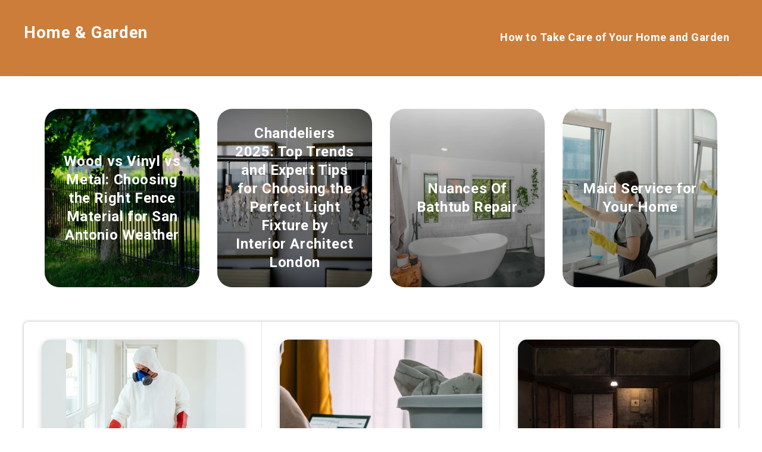

--- FILE ---
content_type: text/html; charset=UTF-8
request_url: https://home-n-garden.org/
body_size: 29041
content:
<!DOCTYPE html>
<html lang="en-US" prefix="og: http://ogp.me/ns#">
<head>
    <meta charset="UTF-8">
    <meta name="viewport" content="width=device-width, initial-scale=1, maximum-scale=5">
        <title>Home &amp; Garden</title>
<meta name='robots' content='max-image-preview:large' />
<!-- start: Estudio Patagon Meta Tags -->
<meta property="og:locale" content="en_US" />
<meta property="og:title" content="Home &amp; Garden"/>
<meta property="og:description" content=""/>
<meta property="og:type" content="website"/>
<meta property="og:url" content="https://home-n-garden.org/"/>
<meta property="og:site_name" content="Home &amp; Garden"/>
<meta name="twitter:card" content="summary_large_image" />
<meta name="twitter:description" content="" />
<meta name="twitter:title" content="Home &amp; Garden" />
<!-- end: Estudio Patagon Meta Tags -->

<!-- All In One SEO Pack 3.5.2ob_start_detected [-1,-1] -->
<script type="application/ld+json" class="aioseop-schema">{"@context":"https://schema.org","@graph":[{"@type":"Organization","@id":"https://home-n-garden.org/#organization","url":"https://home-n-garden.org/","name":"Home &amp; Garden","sameAs":[]},{"@type":"WebSite","@id":"https://home-n-garden.org/#website","url":"https://home-n-garden.org/","name":"Home &amp; Garden","publisher":{"@id":"https://home-n-garden.org/#organization"},"potentialAction":{"@type":"SearchAction","target":"https://home-n-garden.org/?s={search_term_string}","query-input":"required name=search_term_string"}},{"@type":"WebPage","@id":"https://home-n-garden.org#webpage","url":"https://home-n-garden.org","inLanguage":"en-US","name":"Home &amp; Garden","isPartOf":{"@id":"https://home-n-garden.org/#website"},"breadcrumb":{"@id":"https://home-n-garden.org#breadcrumblist"},"datePublished":"2022-12-26T11:25:34+05:00","dateModified":"2024-09-09T09:39:45+05:00","about":{"@id":"https://home-n-garden.org/#organization"}},{"@type":"BreadcrumbList","@id":"https://home-n-garden.org#breadcrumblist","itemListElement":[{"@type":"ListItem","position":1,"item":{"@type":"WebPage","@id":"https://home-n-garden.org/","url":"https://home-n-garden.org/","name":"Home &amp; Garden"}}]}]}</script>
<link rel="canonical" href="https://home-n-garden.org/" />
<!-- All In One SEO Pack -->
<link rel='dns-prefetch' href='//fonts.googleapis.com' />
<link rel="alternate" type="application/rss+xml" title="Home &amp; Garden &raquo; Feed" href="https://home-n-garden.org/feed/" />
<link rel="alternate" type="application/rss+xml" title="Home &amp; Garden &raquo; Comments Feed" href="https://home-n-garden.org/comments/feed/" />
<link rel="alternate" title="oEmbed (JSON)" type="application/json+oembed" href="https://home-n-garden.org/wp-json/oembed/1.0/embed?url=https%3A%2F%2Fhome-n-garden.org%2F" />
<link rel="alternate" title="oEmbed (XML)" type="text/xml+oembed" href="https://home-n-garden.org/wp-json/oembed/1.0/embed?url=https%3A%2F%2Fhome-n-garden.org%2F&#038;format=xml" />
<style id='wp-img-auto-sizes-contain-inline-css' type='text/css'>
img:is([sizes=auto i],[sizes^="auto," i]){contain-intrinsic-size:3000px 1500px}
/*# sourceURL=wp-img-auto-sizes-contain-inline-css */
</style>
<style id='wp-emoji-styles-inline-css' type='text/css'>

	img.wp-smiley, img.emoji {
		display: inline !important;
		border: none !important;
		box-shadow: none !important;
		height: 1em !important;
		width: 1em !important;
		margin: 0 0.07em !important;
		vertical-align: -0.1em !important;
		background: none !important;
		padding: 0 !important;
	}
/*# sourceURL=wp-emoji-styles-inline-css */
</style>
<style id='wp-block-library-inline-css' type='text/css'>
:root{--wp-block-synced-color:#7a00df;--wp-block-synced-color--rgb:122,0,223;--wp-bound-block-color:var(--wp-block-synced-color);--wp-editor-canvas-background:#ddd;--wp-admin-theme-color:#007cba;--wp-admin-theme-color--rgb:0,124,186;--wp-admin-theme-color-darker-10:#006ba1;--wp-admin-theme-color-darker-10--rgb:0,107,160.5;--wp-admin-theme-color-darker-20:#005a87;--wp-admin-theme-color-darker-20--rgb:0,90,135;--wp-admin-border-width-focus:2px}@media (min-resolution:192dpi){:root{--wp-admin-border-width-focus:1.5px}}.wp-element-button{cursor:pointer}:root .has-very-light-gray-background-color{background-color:#eee}:root .has-very-dark-gray-background-color{background-color:#313131}:root .has-very-light-gray-color{color:#eee}:root .has-very-dark-gray-color{color:#313131}:root .has-vivid-green-cyan-to-vivid-cyan-blue-gradient-background{background:linear-gradient(135deg,#00d084,#0693e3)}:root .has-purple-crush-gradient-background{background:linear-gradient(135deg,#34e2e4,#4721fb 50%,#ab1dfe)}:root .has-hazy-dawn-gradient-background{background:linear-gradient(135deg,#faaca8,#dad0ec)}:root .has-subdued-olive-gradient-background{background:linear-gradient(135deg,#fafae1,#67a671)}:root .has-atomic-cream-gradient-background{background:linear-gradient(135deg,#fdd79a,#004a59)}:root .has-nightshade-gradient-background{background:linear-gradient(135deg,#330968,#31cdcf)}:root .has-midnight-gradient-background{background:linear-gradient(135deg,#020381,#2874fc)}:root{--wp--preset--font-size--normal:16px;--wp--preset--font-size--huge:42px}.has-regular-font-size{font-size:1em}.has-larger-font-size{font-size:2.625em}.has-normal-font-size{font-size:var(--wp--preset--font-size--normal)}.has-huge-font-size{font-size:var(--wp--preset--font-size--huge)}.has-text-align-center{text-align:center}.has-text-align-left{text-align:left}.has-text-align-right{text-align:right}.has-fit-text{white-space:nowrap!important}#end-resizable-editor-section{display:none}.aligncenter{clear:both}.items-justified-left{justify-content:flex-start}.items-justified-center{justify-content:center}.items-justified-right{justify-content:flex-end}.items-justified-space-between{justify-content:space-between}.screen-reader-text{border:0;clip-path:inset(50%);height:1px;margin:-1px;overflow:hidden;padding:0;position:absolute;width:1px;word-wrap:normal!important}.screen-reader-text:focus{background-color:#ddd;clip-path:none;color:#444;display:block;font-size:1em;height:auto;left:5px;line-height:normal;padding:15px 23px 14px;text-decoration:none;top:5px;width:auto;z-index:100000}html :where(.has-border-color){border-style:solid}html :where([style*=border-top-color]){border-top-style:solid}html :where([style*=border-right-color]){border-right-style:solid}html :where([style*=border-bottom-color]){border-bottom-style:solid}html :where([style*=border-left-color]){border-left-style:solid}html :where([style*=border-width]){border-style:solid}html :where([style*=border-top-width]){border-top-style:solid}html :where([style*=border-right-width]){border-right-style:solid}html :where([style*=border-bottom-width]){border-bottom-style:solid}html :where([style*=border-left-width]){border-left-style:solid}html :where(img[class*=wp-image-]){height:auto;max-width:100%}:where(figure){margin:0 0 1em}html :where(.is-position-sticky){--wp-admin--admin-bar--position-offset:var(--wp-admin--admin-bar--height,0px)}@media screen and (max-width:600px){html :where(.is-position-sticky){--wp-admin--admin-bar--position-offset:0px}}

/*# sourceURL=wp-block-library-inline-css */
</style><style id='global-styles-inline-css' type='text/css'>
:root{--wp--preset--aspect-ratio--square: 1;--wp--preset--aspect-ratio--4-3: 4/3;--wp--preset--aspect-ratio--3-4: 3/4;--wp--preset--aspect-ratio--3-2: 3/2;--wp--preset--aspect-ratio--2-3: 2/3;--wp--preset--aspect-ratio--16-9: 16/9;--wp--preset--aspect-ratio--9-16: 9/16;--wp--preset--color--black: #000000;--wp--preset--color--cyan-bluish-gray: #abb8c3;--wp--preset--color--white: #ffffff;--wp--preset--color--pale-pink: #f78da7;--wp--preset--color--vivid-red: #cf2e2e;--wp--preset--color--luminous-vivid-orange: #ff6900;--wp--preset--color--luminous-vivid-amber: #fcb900;--wp--preset--color--light-green-cyan: #7bdcb5;--wp--preset--color--vivid-green-cyan: #00d084;--wp--preset--color--pale-cyan-blue: #8ed1fc;--wp--preset--color--vivid-cyan-blue: #0693e3;--wp--preset--color--vivid-purple: #9b51e0;--wp--preset--gradient--vivid-cyan-blue-to-vivid-purple: linear-gradient(135deg,rgb(6,147,227) 0%,rgb(155,81,224) 100%);--wp--preset--gradient--light-green-cyan-to-vivid-green-cyan: linear-gradient(135deg,rgb(122,220,180) 0%,rgb(0,208,130) 100%);--wp--preset--gradient--luminous-vivid-amber-to-luminous-vivid-orange: linear-gradient(135deg,rgb(252,185,0) 0%,rgb(255,105,0) 100%);--wp--preset--gradient--luminous-vivid-orange-to-vivid-red: linear-gradient(135deg,rgb(255,105,0) 0%,rgb(207,46,46) 100%);--wp--preset--gradient--very-light-gray-to-cyan-bluish-gray: linear-gradient(135deg,rgb(238,238,238) 0%,rgb(169,184,195) 100%);--wp--preset--gradient--cool-to-warm-spectrum: linear-gradient(135deg,rgb(74,234,220) 0%,rgb(151,120,209) 20%,rgb(207,42,186) 40%,rgb(238,44,130) 60%,rgb(251,105,98) 80%,rgb(254,248,76) 100%);--wp--preset--gradient--blush-light-purple: linear-gradient(135deg,rgb(255,206,236) 0%,rgb(152,150,240) 100%);--wp--preset--gradient--blush-bordeaux: linear-gradient(135deg,rgb(254,205,165) 0%,rgb(254,45,45) 50%,rgb(107,0,62) 100%);--wp--preset--gradient--luminous-dusk: linear-gradient(135deg,rgb(255,203,112) 0%,rgb(199,81,192) 50%,rgb(65,88,208) 100%);--wp--preset--gradient--pale-ocean: linear-gradient(135deg,rgb(255,245,203) 0%,rgb(182,227,212) 50%,rgb(51,167,181) 100%);--wp--preset--gradient--electric-grass: linear-gradient(135deg,rgb(202,248,128) 0%,rgb(113,206,126) 100%);--wp--preset--gradient--midnight: linear-gradient(135deg,rgb(2,3,129) 0%,rgb(40,116,252) 100%);--wp--preset--font-size--small: 13px;--wp--preset--font-size--medium: 20px;--wp--preset--font-size--large: 36px;--wp--preset--font-size--x-large: 42px;--wp--preset--spacing--20: 0.44rem;--wp--preset--spacing--30: 0.67rem;--wp--preset--spacing--40: 1rem;--wp--preset--spacing--50: 1.5rem;--wp--preset--spacing--60: 2.25rem;--wp--preset--spacing--70: 3.38rem;--wp--preset--spacing--80: 5.06rem;--wp--preset--shadow--natural: 6px 6px 9px rgba(0, 0, 0, 0.2);--wp--preset--shadow--deep: 12px 12px 50px rgba(0, 0, 0, 0.4);--wp--preset--shadow--sharp: 6px 6px 0px rgba(0, 0, 0, 0.2);--wp--preset--shadow--outlined: 6px 6px 0px -3px rgb(255, 255, 255), 6px 6px rgb(0, 0, 0);--wp--preset--shadow--crisp: 6px 6px 0px rgb(0, 0, 0);}:where(.is-layout-flex){gap: 0.5em;}:where(.is-layout-grid){gap: 0.5em;}body .is-layout-flex{display: flex;}.is-layout-flex{flex-wrap: wrap;align-items: center;}.is-layout-flex > :is(*, div){margin: 0;}body .is-layout-grid{display: grid;}.is-layout-grid > :is(*, div){margin: 0;}:where(.wp-block-columns.is-layout-flex){gap: 2em;}:where(.wp-block-columns.is-layout-grid){gap: 2em;}:where(.wp-block-post-template.is-layout-flex){gap: 1.25em;}:where(.wp-block-post-template.is-layout-grid){gap: 1.25em;}.has-black-color{color: var(--wp--preset--color--black) !important;}.has-cyan-bluish-gray-color{color: var(--wp--preset--color--cyan-bluish-gray) !important;}.has-white-color{color: var(--wp--preset--color--white) !important;}.has-pale-pink-color{color: var(--wp--preset--color--pale-pink) !important;}.has-vivid-red-color{color: var(--wp--preset--color--vivid-red) !important;}.has-luminous-vivid-orange-color{color: var(--wp--preset--color--luminous-vivid-orange) !important;}.has-luminous-vivid-amber-color{color: var(--wp--preset--color--luminous-vivid-amber) !important;}.has-light-green-cyan-color{color: var(--wp--preset--color--light-green-cyan) !important;}.has-vivid-green-cyan-color{color: var(--wp--preset--color--vivid-green-cyan) !important;}.has-pale-cyan-blue-color{color: var(--wp--preset--color--pale-cyan-blue) !important;}.has-vivid-cyan-blue-color{color: var(--wp--preset--color--vivid-cyan-blue) !important;}.has-vivid-purple-color{color: var(--wp--preset--color--vivid-purple) !important;}.has-black-background-color{background-color: var(--wp--preset--color--black) !important;}.has-cyan-bluish-gray-background-color{background-color: var(--wp--preset--color--cyan-bluish-gray) !important;}.has-white-background-color{background-color: var(--wp--preset--color--white) !important;}.has-pale-pink-background-color{background-color: var(--wp--preset--color--pale-pink) !important;}.has-vivid-red-background-color{background-color: var(--wp--preset--color--vivid-red) !important;}.has-luminous-vivid-orange-background-color{background-color: var(--wp--preset--color--luminous-vivid-orange) !important;}.has-luminous-vivid-amber-background-color{background-color: var(--wp--preset--color--luminous-vivid-amber) !important;}.has-light-green-cyan-background-color{background-color: var(--wp--preset--color--light-green-cyan) !important;}.has-vivid-green-cyan-background-color{background-color: var(--wp--preset--color--vivid-green-cyan) !important;}.has-pale-cyan-blue-background-color{background-color: var(--wp--preset--color--pale-cyan-blue) !important;}.has-vivid-cyan-blue-background-color{background-color: var(--wp--preset--color--vivid-cyan-blue) !important;}.has-vivid-purple-background-color{background-color: var(--wp--preset--color--vivid-purple) !important;}.has-black-border-color{border-color: var(--wp--preset--color--black) !important;}.has-cyan-bluish-gray-border-color{border-color: var(--wp--preset--color--cyan-bluish-gray) !important;}.has-white-border-color{border-color: var(--wp--preset--color--white) !important;}.has-pale-pink-border-color{border-color: var(--wp--preset--color--pale-pink) !important;}.has-vivid-red-border-color{border-color: var(--wp--preset--color--vivid-red) !important;}.has-luminous-vivid-orange-border-color{border-color: var(--wp--preset--color--luminous-vivid-orange) !important;}.has-luminous-vivid-amber-border-color{border-color: var(--wp--preset--color--luminous-vivid-amber) !important;}.has-light-green-cyan-border-color{border-color: var(--wp--preset--color--light-green-cyan) !important;}.has-vivid-green-cyan-border-color{border-color: var(--wp--preset--color--vivid-green-cyan) !important;}.has-pale-cyan-blue-border-color{border-color: var(--wp--preset--color--pale-cyan-blue) !important;}.has-vivid-cyan-blue-border-color{border-color: var(--wp--preset--color--vivid-cyan-blue) !important;}.has-vivid-purple-border-color{border-color: var(--wp--preset--color--vivid-purple) !important;}.has-vivid-cyan-blue-to-vivid-purple-gradient-background{background: var(--wp--preset--gradient--vivid-cyan-blue-to-vivid-purple) !important;}.has-light-green-cyan-to-vivid-green-cyan-gradient-background{background: var(--wp--preset--gradient--light-green-cyan-to-vivid-green-cyan) !important;}.has-luminous-vivid-amber-to-luminous-vivid-orange-gradient-background{background: var(--wp--preset--gradient--luminous-vivid-amber-to-luminous-vivid-orange) !important;}.has-luminous-vivid-orange-to-vivid-red-gradient-background{background: var(--wp--preset--gradient--luminous-vivid-orange-to-vivid-red) !important;}.has-very-light-gray-to-cyan-bluish-gray-gradient-background{background: var(--wp--preset--gradient--very-light-gray-to-cyan-bluish-gray) !important;}.has-cool-to-warm-spectrum-gradient-background{background: var(--wp--preset--gradient--cool-to-warm-spectrum) !important;}.has-blush-light-purple-gradient-background{background: var(--wp--preset--gradient--blush-light-purple) !important;}.has-blush-bordeaux-gradient-background{background: var(--wp--preset--gradient--blush-bordeaux) !important;}.has-luminous-dusk-gradient-background{background: var(--wp--preset--gradient--luminous-dusk) !important;}.has-pale-ocean-gradient-background{background: var(--wp--preset--gradient--pale-ocean) !important;}.has-electric-grass-gradient-background{background: var(--wp--preset--gradient--electric-grass) !important;}.has-midnight-gradient-background{background: var(--wp--preset--gradient--midnight) !important;}.has-small-font-size{font-size: var(--wp--preset--font-size--small) !important;}.has-medium-font-size{font-size: var(--wp--preset--font-size--medium) !important;}.has-large-font-size{font-size: var(--wp--preset--font-size--large) !important;}.has-x-large-font-size{font-size: var(--wp--preset--font-size--x-large) !important;}
/*# sourceURL=global-styles-inline-css */
</style>

<style id='classic-theme-styles-inline-css' type='text/css'>
/*! This file is auto-generated */
.wp-block-button__link{color:#fff;background-color:#32373c;border-radius:9999px;box-shadow:none;text-decoration:none;padding:calc(.667em + 2px) calc(1.333em + 2px);font-size:1.125em}.wp-block-file__button{background:#32373c;color:#fff;text-decoration:none}
/*# sourceURL=/wp-includes/css/classic-themes.min.css */
</style>
<style id='extendify-gutenberg-patterns-and-templates-utilities-inline-css' type='text/css'>
.ext-absolute {
  position: absolute !important;
}

.ext-relative {
  position: relative !important;
}

.ext-top-base {
  top: var(--wp--style--block-gap, 1.75rem) !important;
}

.ext-top-lg {
  top: var(--extendify--spacing--large, 3rem) !important;
}

.ext--top-base {
  top: calc(var(--wp--style--block-gap, 1.75rem) * -1) !important;
}

.ext--top-lg {
  top: calc(var(--extendify--spacing--large, 3rem) * -1) !important;
}

.ext-right-base {
  right: var(--wp--style--block-gap, 1.75rem) !important;
}

.ext-right-lg {
  right: var(--extendify--spacing--large, 3rem) !important;
}

.ext--right-base {
  right: calc(var(--wp--style--block-gap, 1.75rem) * -1) !important;
}

.ext--right-lg {
  right: calc(var(--extendify--spacing--large, 3rem) * -1) !important;
}

.ext-bottom-base {
  bottom: var(--wp--style--block-gap, 1.75rem) !important;
}

.ext-bottom-lg {
  bottom: var(--extendify--spacing--large, 3rem) !important;
}

.ext--bottom-base {
  bottom: calc(var(--wp--style--block-gap, 1.75rem) * -1) !important;
}

.ext--bottom-lg {
  bottom: calc(var(--extendify--spacing--large, 3rem) * -1) !important;
}

.ext-left-base {
  left: var(--wp--style--block-gap, 1.75rem) !important;
}

.ext-left-lg {
  left: var(--extendify--spacing--large, 3rem) !important;
}

.ext--left-base {
  left: calc(var(--wp--style--block-gap, 1.75rem) * -1) !important;
}

.ext--left-lg {
  left: calc(var(--extendify--spacing--large, 3rem) * -1) !important;
}

.ext-order-1 {
  order: 1 !important;
}

.ext-order-2 {
  order: 2 !important;
}

.ext-col-auto {
  grid-column: auto !important;
}

.ext-col-span-1 {
  grid-column: span 1 / span 1 !important;
}

.ext-col-span-2 {
  grid-column: span 2 / span 2 !important;
}

.ext-col-span-3 {
  grid-column: span 3 / span 3 !important;
}

.ext-col-span-4 {
  grid-column: span 4 / span 4 !important;
}

.ext-col-span-5 {
  grid-column: span 5 / span 5 !important;
}

.ext-col-span-6 {
  grid-column: span 6 / span 6 !important;
}

.ext-col-span-7 {
  grid-column: span 7 / span 7 !important;
}

.ext-col-span-8 {
  grid-column: span 8 / span 8 !important;
}

.ext-col-span-9 {
  grid-column: span 9 / span 9 !important;
}

.ext-col-span-10 {
  grid-column: span 10 / span 10 !important;
}

.ext-col-span-11 {
  grid-column: span 11 / span 11 !important;
}

.ext-col-span-12 {
  grid-column: span 12 / span 12 !important;
}

.ext-col-span-full {
  grid-column: 1 / -1 !important;
}

.ext-col-start-1 {
  grid-column-start: 1 !important;
}

.ext-col-start-2 {
  grid-column-start: 2 !important;
}

.ext-col-start-3 {
  grid-column-start: 3 !important;
}

.ext-col-start-4 {
  grid-column-start: 4 !important;
}

.ext-col-start-5 {
  grid-column-start: 5 !important;
}

.ext-col-start-6 {
  grid-column-start: 6 !important;
}

.ext-col-start-7 {
  grid-column-start: 7 !important;
}

.ext-col-start-8 {
  grid-column-start: 8 !important;
}

.ext-col-start-9 {
  grid-column-start: 9 !important;
}

.ext-col-start-10 {
  grid-column-start: 10 !important;
}

.ext-col-start-11 {
  grid-column-start: 11 !important;
}

.ext-col-start-12 {
  grid-column-start: 12 !important;
}

.ext-col-start-13 {
  grid-column-start: 13 !important;
}

.ext-col-start-auto {
  grid-column-start: auto !important;
}

.ext-col-end-1 {
  grid-column-end: 1 !important;
}

.ext-col-end-2 {
  grid-column-end: 2 !important;
}

.ext-col-end-3 {
  grid-column-end: 3 !important;
}

.ext-col-end-4 {
  grid-column-end: 4 !important;
}

.ext-col-end-5 {
  grid-column-end: 5 !important;
}

.ext-col-end-6 {
  grid-column-end: 6 !important;
}

.ext-col-end-7 {
  grid-column-end: 7 !important;
}

.ext-col-end-8 {
  grid-column-end: 8 !important;
}

.ext-col-end-9 {
  grid-column-end: 9 !important;
}

.ext-col-end-10 {
  grid-column-end: 10 !important;
}

.ext-col-end-11 {
  grid-column-end: 11 !important;
}

.ext-col-end-12 {
  grid-column-end: 12 !important;
}

.ext-col-end-13 {
  grid-column-end: 13 !important;
}

.ext-col-end-auto {
  grid-column-end: auto !important;
}

.ext-row-auto {
  grid-row: auto !important;
}

.ext-row-span-1 {
  grid-row: span 1 / span 1 !important;
}

.ext-row-span-2 {
  grid-row: span 2 / span 2 !important;
}

.ext-row-span-3 {
  grid-row: span 3 / span 3 !important;
}

.ext-row-span-4 {
  grid-row: span 4 / span 4 !important;
}

.ext-row-span-5 {
  grid-row: span 5 / span 5 !important;
}

.ext-row-span-6 {
  grid-row: span 6 / span 6 !important;
}

.ext-row-span-full {
  grid-row: 1 / -1 !important;
}

.ext-row-start-1 {
  grid-row-start: 1 !important;
}

.ext-row-start-2 {
  grid-row-start: 2 !important;
}

.ext-row-start-3 {
  grid-row-start: 3 !important;
}

.ext-row-start-4 {
  grid-row-start: 4 !important;
}

.ext-row-start-5 {
  grid-row-start: 5 !important;
}

.ext-row-start-6 {
  grid-row-start: 6 !important;
}

.ext-row-start-7 {
  grid-row-start: 7 !important;
}

.ext-row-start-auto {
  grid-row-start: auto !important;
}

.ext-row-end-1 {
  grid-row-end: 1 !important;
}

.ext-row-end-2 {
  grid-row-end: 2 !important;
}

.ext-row-end-3 {
  grid-row-end: 3 !important;
}

.ext-row-end-4 {
  grid-row-end: 4 !important;
}

.ext-row-end-5 {
  grid-row-end: 5 !important;
}

.ext-row-end-6 {
  grid-row-end: 6 !important;
}

.ext-row-end-7 {
  grid-row-end: 7 !important;
}

.ext-row-end-auto {
  grid-row-end: auto !important;
}

.ext-m-0:not([style*="margin"]) {
  margin: 0 !important;
}

.ext-m-auto:not([style*="margin"]) {
  margin: auto !important;
}

.ext-m-base:not([style*="margin"]) {
  margin: var(--wp--style--block-gap, 1.75rem) !important;
}

.ext-m-lg:not([style*="margin"]) {
  margin: var(--extendify--spacing--large, 3rem) !important;
}

.ext--m-base:not([style*="margin"]) {
  margin: calc(var(--wp--style--block-gap, 1.75rem) * -1) !important;
}

.ext--m-lg:not([style*="margin"]) {
  margin: calc(var(--extendify--spacing--large, 3rem) * -1) !important;
}

.ext-mx-0:not([style*="margin"]) {
  margin-left: 0 !important;
  margin-right: 0 !important;
}

.ext-mx-auto:not([style*="margin"]) {
  margin-left: auto !important;
  margin-right: auto !important;
}

.ext-mx-base:not([style*="margin"]) {
  margin-left: var(--wp--style--block-gap, 1.75rem) !important;
  margin-right: var(--wp--style--block-gap, 1.75rem) !important;
}

.ext-mx-lg:not([style*="margin"]) {
  margin-left: var(--extendify--spacing--large, 3rem) !important;
  margin-right: var(--extendify--spacing--large, 3rem) !important;
}

.ext--mx-base:not([style*="margin"]) {
  margin-left: calc(var(--wp--style--block-gap, 1.75rem) * -1) !important;
  margin-right: calc(var(--wp--style--block-gap, 1.75rem) * -1) !important;
}

.ext--mx-lg:not([style*="margin"]) {
  margin-left: calc(var(--extendify--spacing--large, 3rem) * -1) !important;
  margin-right: calc(var(--extendify--spacing--large, 3rem) * -1) !important;
}

.ext-my-0:not([style*="margin"]) {
  margin-top: 0 !important;
  margin-bottom: 0 !important;
}

.ext-my-auto:not([style*="margin"]) {
  margin-top: auto !important;
  margin-bottom: auto !important;
}

.ext-my-base:not([style*="margin"]) {
  margin-top: var(--wp--style--block-gap, 1.75rem) !important;
  margin-bottom: var(--wp--style--block-gap, 1.75rem) !important;
}

.ext-my-lg:not([style*="margin"]) {
  margin-top: var(--extendify--spacing--large, 3rem) !important;
  margin-bottom: var(--extendify--spacing--large, 3rem) !important;
}

.ext--my-base:not([style*="margin"]) {
  margin-top: calc(var(--wp--style--block-gap, 1.75rem) * -1) !important;
  margin-bottom: calc(var(--wp--style--block-gap, 1.75rem) * -1) !important;
}

.ext--my-lg:not([style*="margin"]) {
  margin-top: calc(var(--extendify--spacing--large, 3rem) * -1) !important;
  margin-bottom: calc(var(--extendify--spacing--large, 3rem) * -1) !important;
}

.ext-mt-0:not([style*="margin"]) {
  margin-top: 0 !important;
}

.ext-mt-auto:not([style*="margin"]) {
  margin-top: auto !important;
}

.ext-mt-base:not([style*="margin"]) {
  margin-top: var(--wp--style--block-gap, 1.75rem) !important;
}

.ext-mt-lg:not([style*="margin"]) {
  margin-top: var(--extendify--spacing--large, 3rem) !important;
}

.ext--mt-base:not([style*="margin"]) {
  margin-top: calc(var(--wp--style--block-gap, 1.75rem) * -1) !important;
}

.ext--mt-lg:not([style*="margin"]) {
  margin-top: calc(var(--extendify--spacing--large, 3rem) * -1) !important;
}

.ext-mr-0:not([style*="margin"]) {
  margin-right: 0 !important;
}

.ext-mr-auto:not([style*="margin"]) {
  margin-right: auto !important;
}

.ext-mr-base:not([style*="margin"]) {
  margin-right: var(--wp--style--block-gap, 1.75rem) !important;
}

.ext-mr-lg:not([style*="margin"]) {
  margin-right: var(--extendify--spacing--large, 3rem) !important;
}

.ext--mr-base:not([style*="margin"]) {
  margin-right: calc(var(--wp--style--block-gap, 1.75rem) * -1) !important;
}

.ext--mr-lg:not([style*="margin"]) {
  margin-right: calc(var(--extendify--spacing--large, 3rem) * -1) !important;
}

.ext-mb-0:not([style*="margin"]) {
  margin-bottom: 0 !important;
}

.ext-mb-auto:not([style*="margin"]) {
  margin-bottom: auto !important;
}

.ext-mb-base:not([style*="margin"]) {
  margin-bottom: var(--wp--style--block-gap, 1.75rem) !important;
}

.ext-mb-lg:not([style*="margin"]) {
  margin-bottom: var(--extendify--spacing--large, 3rem) !important;
}

.ext--mb-base:not([style*="margin"]) {
  margin-bottom: calc(var(--wp--style--block-gap, 1.75rem) * -1) !important;
}

.ext--mb-lg:not([style*="margin"]) {
  margin-bottom: calc(var(--extendify--spacing--large, 3rem) * -1) !important;
}

.ext-ml-0:not([style*="margin"]) {
  margin-left: 0 !important;
}

.ext-ml-auto:not([style*="margin"]) {
  margin-left: auto !important;
}

.ext-ml-base:not([style*="margin"]) {
  margin-left: var(--wp--style--block-gap, 1.75rem) !important;
}

.ext-ml-lg:not([style*="margin"]) {
  margin-left: var(--extendify--spacing--large, 3rem) !important;
}

.ext--ml-base:not([style*="margin"]) {
  margin-left: calc(var(--wp--style--block-gap, 1.75rem) * -1) !important;
}

.ext--ml-lg:not([style*="margin"]) {
  margin-left: calc(var(--extendify--spacing--large, 3rem) * -1) !important;
}

.ext-block {
  display: block !important;
}

.ext-inline-block {
  display: inline-block !important;
}

.ext-inline {
  display: inline !important;
}

.ext-flex {
  display: flex !important;
}

.ext-inline-flex {
  display: inline-flex !important;
}

.ext-grid {
  display: grid !important;
}

.ext-inline-grid {
  display: inline-grid !important;
}

.ext-hidden {
  display: none !important;
}

.ext-w-auto {
  width: auto !important;
}

.ext-w-full {
  width: 100% !important;
}

.ext-max-w-full {
  max-width: 100% !important;
}

.ext-flex-1 {
  flex: 1 1 0% !important;
}

.ext-flex-auto {
  flex: 1 1 auto !important;
}

.ext-flex-initial {
  flex: 0 1 auto !important;
}

.ext-flex-none {
  flex: none !important;
}

.ext-flex-shrink-0 {
  flex-shrink: 0 !important;
}

.ext-flex-shrink {
  flex-shrink: 1 !important;
}

.ext-flex-grow-0 {
  flex-grow: 0 !important;
}

.ext-flex-grow {
  flex-grow: 1 !important;
}

.ext-list-none {
  list-style-type: none !important;
}

.ext-grid-cols-1 {
  grid-template-columns: repeat(1, minmax(0, 1fr)) !important;
}

.ext-grid-cols-2 {
  grid-template-columns: repeat(2, minmax(0, 1fr)) !important;
}

.ext-grid-cols-3 {
  grid-template-columns: repeat(3, minmax(0, 1fr)) !important;
}

.ext-grid-cols-4 {
  grid-template-columns: repeat(4, minmax(0, 1fr)) !important;
}

.ext-grid-cols-5 {
  grid-template-columns: repeat(5, minmax(0, 1fr)) !important;
}

.ext-grid-cols-6 {
  grid-template-columns: repeat(6, minmax(0, 1fr)) !important;
}

.ext-grid-cols-7 {
  grid-template-columns: repeat(7, minmax(0, 1fr)) !important;
}

.ext-grid-cols-8 {
  grid-template-columns: repeat(8, minmax(0, 1fr)) !important;
}

.ext-grid-cols-9 {
  grid-template-columns: repeat(9, minmax(0, 1fr)) !important;
}

.ext-grid-cols-10 {
  grid-template-columns: repeat(10, minmax(0, 1fr)) !important;
}

.ext-grid-cols-11 {
  grid-template-columns: repeat(11, minmax(0, 1fr)) !important;
}

.ext-grid-cols-12 {
  grid-template-columns: repeat(12, minmax(0, 1fr)) !important;
}

.ext-grid-cols-none {
  grid-template-columns: none !important;
}

.ext-grid-rows-1 {
  grid-template-rows: repeat(1, minmax(0, 1fr)) !important;
}

.ext-grid-rows-2 {
  grid-template-rows: repeat(2, minmax(0, 1fr)) !important;
}

.ext-grid-rows-3 {
  grid-template-rows: repeat(3, minmax(0, 1fr)) !important;
}

.ext-grid-rows-4 {
  grid-template-rows: repeat(4, minmax(0, 1fr)) !important;
}

.ext-grid-rows-5 {
  grid-template-rows: repeat(5, minmax(0, 1fr)) !important;
}

.ext-grid-rows-6 {
  grid-template-rows: repeat(6, minmax(0, 1fr)) !important;
}

.ext-grid-rows-none {
  grid-template-rows: none !important;
}

.ext-flex-row {
  flex-direction: row !important;
}

.ext-flex-row-reverse {
  flex-direction: row-reverse !important;
}

.ext-flex-col {
  flex-direction: column !important;
}

.ext-flex-col-reverse {
  flex-direction: column-reverse !important;
}

.ext-flex-wrap {
  flex-wrap: wrap !important;
}

.ext-flex-wrap-reverse {
  flex-wrap: wrap-reverse !important;
}

.ext-flex-nowrap {
  flex-wrap: nowrap !important;
}

.ext-items-start {
  align-items: flex-start !important;
}

.ext-items-end {
  align-items: flex-end !important;
}

.ext-items-center {
  align-items: center !important;
}

.ext-items-baseline {
  align-items: baseline !important;
}

.ext-items-stretch {
  align-items: stretch !important;
}

.ext-justify-start {
  justify-content: flex-start !important;
}

.ext-justify-end {
  justify-content: flex-end !important;
}

.ext-justify-center {
  justify-content: center !important;
}

.ext-justify-between {
  justify-content: space-between !important;
}

.ext-justify-around {
  justify-content: space-around !important;
}

.ext-justify-evenly {
  justify-content: space-evenly !important;
}

.ext-justify-items-start {
  justify-items: start !important;
}

.ext-justify-items-end {
  justify-items: end !important;
}

.ext-justify-items-center {
  justify-items: center !important;
}

.ext-justify-items-stretch {
  justify-items: stretch !important;
}

.ext-gap-0 {
  gap: 0 !important;
}

.ext-gap-base {
  gap: var(--wp--style--block-gap, 1.75rem) !important;
}

.ext-gap-lg {
  gap: var(--extendify--spacing--large, 3rem) !important;
}

.ext-gap-x-0 {
  -moz-column-gap: 0 !important;
       column-gap: 0 !important;
}

.ext-gap-x-base {
  -moz-column-gap: var(--wp--style--block-gap, 1.75rem) !important;
       column-gap: var(--wp--style--block-gap, 1.75rem) !important;
}

.ext-gap-x-lg {
  -moz-column-gap: var(--extendify--spacing--large, 3rem) !important;
       column-gap: var(--extendify--spacing--large, 3rem) !important;
}

.ext-gap-y-0 {
  row-gap: 0 !important;
}

.ext-gap-y-base {
  row-gap: var(--wp--style--block-gap, 1.75rem) !important;
}

.ext-gap-y-lg {
  row-gap: var(--extendify--spacing--large, 3rem) !important;
}

.ext-justify-self-auto {
  justify-self: auto !important;
}

.ext-justify-self-start {
  justify-self: start !important;
}

.ext-justify-self-end {
  justify-self: end !important;
}

.ext-justify-self-center {
  justify-self: center !important;
}

.ext-justify-self-stretch {
  justify-self: stretch !important;
}

.ext-rounded-none {
  border-radius: 0px !important;
}

.ext-rounded-full {
  border-radius: 9999px !important;
}

.ext-rounded-t-none {
  border-top-left-radius: 0px !important;
  border-top-right-radius: 0px !important;
}

.ext-rounded-t-full {
  border-top-left-radius: 9999px !important;
  border-top-right-radius: 9999px !important;
}

.ext-rounded-r-none {
  border-top-right-radius: 0px !important;
  border-bottom-right-radius: 0px !important;
}

.ext-rounded-r-full {
  border-top-right-radius: 9999px !important;
  border-bottom-right-radius: 9999px !important;
}

.ext-rounded-b-none {
  border-bottom-right-radius: 0px !important;
  border-bottom-left-radius: 0px !important;
}

.ext-rounded-b-full {
  border-bottom-right-radius: 9999px !important;
  border-bottom-left-radius: 9999px !important;
}

.ext-rounded-l-none {
  border-top-left-radius: 0px !important;
  border-bottom-left-radius: 0px !important;
}

.ext-rounded-l-full {
  border-top-left-radius: 9999px !important;
  border-bottom-left-radius: 9999px !important;
}

.ext-rounded-tl-none {
  border-top-left-radius: 0px !important;
}

.ext-rounded-tl-full {
  border-top-left-radius: 9999px !important;
}

.ext-rounded-tr-none {
  border-top-right-radius: 0px !important;
}

.ext-rounded-tr-full {
  border-top-right-radius: 9999px !important;
}

.ext-rounded-br-none {
  border-bottom-right-radius: 0px !important;
}

.ext-rounded-br-full {
  border-bottom-right-radius: 9999px !important;
}

.ext-rounded-bl-none {
  border-bottom-left-radius: 0px !important;
}

.ext-rounded-bl-full {
  border-bottom-left-radius: 9999px !important;
}

.ext-border-0 {
  border-width: 0px !important;
}

.ext-border-t-0 {
  border-top-width: 0px !important;
}

.ext-border-r-0 {
  border-right-width: 0px !important;
}

.ext-border-b-0 {
  border-bottom-width: 0px !important;
}

.ext-border-l-0 {
  border-left-width: 0px !important;
}

.ext-p-0:not([style*="padding"]) {
  padding: 0 !important;
}

.ext-p-base:not([style*="padding"]) {
  padding: var(--wp--style--block-gap, 1.75rem) !important;
}

.ext-p-lg:not([style*="padding"]) {
  padding: var(--extendify--spacing--large, 3rem) !important;
}

.ext-px-0:not([style*="padding"]) {
  padding-left: 0 !important;
  padding-right: 0 !important;
}

.ext-px-base:not([style*="padding"]) {
  padding-left: var(--wp--style--block-gap, 1.75rem) !important;
  padding-right: var(--wp--style--block-gap, 1.75rem) !important;
}

.ext-px-lg:not([style*="padding"]) {
  padding-left: var(--extendify--spacing--large, 3rem) !important;
  padding-right: var(--extendify--spacing--large, 3rem) !important;
}

.ext-py-0:not([style*="padding"]) {
  padding-top: 0 !important;
  padding-bottom: 0 !important;
}

.ext-py-base:not([style*="padding"]) {
  padding-top: var(--wp--style--block-gap, 1.75rem) !important;
  padding-bottom: var(--wp--style--block-gap, 1.75rem) !important;
}

.ext-py-lg:not([style*="padding"]) {
  padding-top: var(--extendify--spacing--large, 3rem) !important;
  padding-bottom: var(--extendify--spacing--large, 3rem) !important;
}

.ext-pt-0:not([style*="padding"]) {
  padding-top: 0 !important;
}

.ext-pt-base:not([style*="padding"]) {
  padding-top: var(--wp--style--block-gap, 1.75rem) !important;
}

.ext-pt-lg:not([style*="padding"]) {
  padding-top: var(--extendify--spacing--large, 3rem) !important;
}

.ext-pr-0:not([style*="padding"]) {
  padding-right: 0 !important;
}

.ext-pr-base:not([style*="padding"]) {
  padding-right: var(--wp--style--block-gap, 1.75rem) !important;
}

.ext-pr-lg:not([style*="padding"]) {
  padding-right: var(--extendify--spacing--large, 3rem) !important;
}

.ext-pb-0:not([style*="padding"]) {
  padding-bottom: 0 !important;
}

.ext-pb-base:not([style*="padding"]) {
  padding-bottom: var(--wp--style--block-gap, 1.75rem) !important;
}

.ext-pb-lg:not([style*="padding"]) {
  padding-bottom: var(--extendify--spacing--large, 3rem) !important;
}

.ext-pl-0:not([style*="padding"]) {
  padding-left: 0 !important;
}

.ext-pl-base:not([style*="padding"]) {
  padding-left: var(--wp--style--block-gap, 1.75rem) !important;
}

.ext-pl-lg:not([style*="padding"]) {
  padding-left: var(--extendify--spacing--large, 3rem) !important;
}

.ext-text-left {
  text-align: left !important;
}

.ext-text-center {
  text-align: center !important;
}

.ext-text-right {
  text-align: right !important;
}

.ext-leading-none {
  line-height: 1 !important;
}

.ext-leading-tight {
  line-height: 1.25 !important;
}

.ext-leading-snug {
  line-height: 1.375 !important;
}

.ext-leading-normal {
  line-height: 1.5 !important;
}

.ext-leading-relaxed {
  line-height: 1.625 !important;
}

.ext-leading-loose {
  line-height: 2 !important;
}

.ext-aspect-square img {
  aspect-ratio: 1 / 1 !important;
  -o-object-fit: cover !important;
     object-fit: cover !important;
}

.ext-aspect-landscape img {
  aspect-ratio: 4 / 3 !important;
  -o-object-fit: cover !important;
     object-fit: cover !important;
}

.ext-aspect-landscape-wide img {
  aspect-ratio: 16 / 9 !important;
  -o-object-fit: cover !important;
     object-fit: cover !important;
}

.ext-aspect-portrait img {
  aspect-ratio: 3 / 4 !important;
  -o-object-fit: cover !important;
     object-fit: cover !important;
}

.ext-aspect-square .components-resizable-box__container,
.ext-aspect-landscape .components-resizable-box__container,
.ext-aspect-landscape-wide .components-resizable-box__container,
.ext-aspect-portrait .components-resizable-box__container {
  height: auto !important;
}

.clip-path--rhombus img {
  -webkit-clip-path: polygon(15% 6%, 80% 29%, 84% 93%, 23% 69%) !important;
          clip-path: polygon(15% 6%, 80% 29%, 84% 93%, 23% 69%) !important;
}

.clip-path--diamond img {
  -webkit-clip-path: polygon(5% 29%, 60% 2%, 91% 64%, 36% 89%) !important;
          clip-path: polygon(5% 29%, 60% 2%, 91% 64%, 36% 89%) !important;
}

.clip-path--rhombus-alt img {
  -webkit-clip-path: polygon(14% 9%, 85% 24%, 91% 89%, 19% 76%) !important;
          clip-path: polygon(14% 9%, 85% 24%, 91% 89%, 19% 76%) !important;
}

/*
The .ext utility is a top-level class that we use to target contents within our patterns.
We use it here to ensure columns blocks display well across themes.
*/

.wp-block-columns[class*="fullwidth-cols"] {
  /* no suggestion */
  margin-bottom: unset !important;
}

.wp-block-column.editor\:pointer-events-none {
  /* no suggestion */
  margin-top: 0 !important;
  margin-bottom: 0 !important;
}

.is-root-container.block-editor-block-list__layout
    > [data-align="full"]:not(:first-of-type)
    > .wp-block-column.editor\:pointer-events-none,
.is-root-container.block-editor-block-list__layout
    > [data-align="wide"]
    > .wp-block-column.editor\:pointer-events-none {
  /* no suggestion */
  margin-top: calc(-1 * var(--wp--style--block-gap, 28px)) !important;
}

.is-root-container.block-editor-block-list__layout
    > [data-align="full"]:not(:first-of-type)
    > .ext-my-0,
.is-root-container.block-editor-block-list__layout
    > [data-align="wide"]
    > .ext-my-0:not([style*="margin"]) {
  /* no suggestion */
  margin-top: calc(-1 * var(--wp--style--block-gap, 28px)) !important;
}

/* Some popular themes use padding instead of core margin for columns; remove it */

.ext .wp-block-columns .wp-block-column[style*="padding"] {
  /* no suggestion */
  padding-left: 0 !important;
  padding-right: 0 !important;
}

/* Some popular themes add double spacing between columns; remove it */

.ext
    .wp-block-columns
    + .wp-block-columns:not([class*="mt-"]):not([class*="my-"]):not([style*="margin"]) {
  /* no suggestion */
  margin-top: 0 !important;
}

[class*="fullwidth-cols"] .wp-block-column:first-child,
[class*="fullwidth-cols"] .wp-block-group:first-child {
  /* no suggestion */
}

[class*="fullwidth-cols"] .wp-block-column:first-child, [class*="fullwidth-cols"] .wp-block-group:first-child {
  margin-top: 0 !important;
}

[class*="fullwidth-cols"] .wp-block-column:last-child,
[class*="fullwidth-cols"] .wp-block-group:last-child {
  /* no suggestion */
}

[class*="fullwidth-cols"] .wp-block-column:last-child, [class*="fullwidth-cols"] .wp-block-group:last-child {
  margin-bottom: 0 !important;
}

[class*="fullwidth-cols"] .wp-block-column:first-child > * {
  /* no suggestion */
  margin-top: 0 !important;
}

[class*="fullwidth-cols"] .wp-block-column > *:first-child {
  /* no suggestion */
  margin-top: 0 !important;
}

[class*="fullwidth-cols"] .wp-block-column > *:last-child {
  /* no suggestion */
  margin-bottom: 0 !important;
}

.ext .is-not-stacked-on-mobile .wp-block-column {
  /* no suggestion */
  margin-bottom: 0 !important;
}

/* Add base margin bottom to all columns */

.wp-block-columns[class*="fullwidth-cols"]:not(.is-not-stacked-on-mobile)
    > .wp-block-column:not(:last-child) {
  /* no suggestion */
  margin-bottom: var(--wp--style--block-gap, 1.75rem) !important;
}

@media (min-width: 782px) {
  .wp-block-columns[class*="fullwidth-cols"]:not(.is-not-stacked-on-mobile)
        > .wp-block-column:not(:last-child) {
    /* no suggestion */
    margin-bottom: 0 !important;
  }
}

/* Remove margin bottom from "not-stacked" columns */

.wp-block-columns[class*="fullwidth-cols"].is-not-stacked-on-mobile
    > .wp-block-column {
  /* no suggestion */
  margin-bottom: 0 !important;
}

@media (min-width: 600px) and (max-width: 781px) {
  .wp-block-columns[class*="fullwidth-cols"]:not(.is-not-stacked-on-mobile)
        > .wp-block-column:nth-child(even) {
    /* no suggestion */
    margin-left: var(--wp--style--block-gap, 2em) !important;
  }
}

/*
    The `tablet:fullwidth-cols` and `desktop:fullwidth-cols` utilities are used
    to counter the core/columns responsive for at our breakpoints.
*/

@media (max-width: 781px) {
  .tablet\:fullwidth-cols.wp-block-columns:not(.is-not-stacked-on-mobile) {
    flex-wrap: wrap !important;
  }

  .tablet\:fullwidth-cols.wp-block-columns:not(.is-not-stacked-on-mobile)
        > .wp-block-column {
    margin-left: 0 !important;
  }

  .tablet\:fullwidth-cols.wp-block-columns:not(.is-not-stacked-on-mobile)
        > .wp-block-column:not([style*="margin"]) {
    /* no suggestion */
    margin-left: 0 !important;
  }

  .tablet\:fullwidth-cols.wp-block-columns:not(.is-not-stacked-on-mobile)
        > .wp-block-column {
    flex-basis: 100% !important; /* Required to negate core/columns flex-basis */
  }
}

@media (max-width: 1079px) {
  .desktop\:fullwidth-cols.wp-block-columns:not(.is-not-stacked-on-mobile) {
    flex-wrap: wrap !important;
  }

  .desktop\:fullwidth-cols.wp-block-columns:not(.is-not-stacked-on-mobile)
        > .wp-block-column {
    margin-left: 0 !important;
  }

  .desktop\:fullwidth-cols.wp-block-columns:not(.is-not-stacked-on-mobile)
        > .wp-block-column:not([style*="margin"]) {
    /* no suggestion */
    margin-left: 0 !important;
  }

  .desktop\:fullwidth-cols.wp-block-columns:not(.is-not-stacked-on-mobile)
        > .wp-block-column {
    flex-basis: 100% !important; /* Required to negate core/columns flex-basis */
  }

  .desktop\:fullwidth-cols.wp-block-columns:not(.is-not-stacked-on-mobile)
        > .wp-block-column:not(:last-child) {
    margin-bottom: var(--wp--style--block-gap, 1.75rem) !important;
  }
}

.direction-rtl {
  direction: rtl !important;
}

.direction-ltr {
  direction: ltr !important;
}

/* Use "is-style-" prefix to support adding this style to the core/list block */

.is-style-inline-list {
  padding-left: 0 !important;
}

.is-style-inline-list li {
  /* no suggestion */
  list-style-type: none !important;
}

@media (min-width: 782px) {
  .is-style-inline-list li {
    margin-right: var(--wp--style--block-gap, 1.75rem) !important;
    display: inline !important;
  }
}

.is-style-inline-list li:first-child {
  /* no suggestion */
}

@media (min-width: 782px) {
  .is-style-inline-list li:first-child {
    margin-left: 0 !important;
  }
}

.is-style-inline-list li:last-child {
  /* no suggestion */
}

@media (min-width: 782px) {
  .is-style-inline-list li:last-child {
    margin-right: 0 !important;
  }
}

.bring-to-front {
  position: relative !important;
  z-index: 10 !important;
}

.text-stroke {
  -webkit-text-stroke-width: var(
        --wp--custom--typography--text-stroke-width,
        2px
    ) !important;
  -webkit-text-stroke-color: var(--wp--preset--color--background) !important;
}

.text-stroke--primary {
  -webkit-text-stroke-width: var(
        --wp--custom--typography--text-stroke-width,
        2px
    ) !important;
  -webkit-text-stroke-color: var(--wp--preset--color--primary) !important;
}

.text-stroke--secondary {
  -webkit-text-stroke-width: var(
        --wp--custom--typography--text-stroke-width,
        2px
    ) !important;
  -webkit-text-stroke-color: var(--wp--preset--color--secondary) !important;
}

.editor\:no-caption .block-editor-rich-text__editable {
  display: none !important;
}

.editor\:no-inserter > .block-list-appender,
.editor\:no-inserter .wp-block-group__inner-container > .block-list-appender {
  display: none !important;
}

.editor\:no-inserter .wp-block-cover__inner-container > .block-list-appender {
  display: none !important;
}

.editor\:no-inserter .wp-block-column:not(.is-selected) > .block-list-appender {
  display: none !important;
}

.editor\:no-resize .components-resizable-box__handle::after,
.editor\:no-resize .components-resizable-box__side-handle::before,
.editor\:no-resize .components-resizable-box__handle {
  display: none !important;
  pointer-events: none !important;
}

.editor\:no-resize .components-resizable-box__container {
  display: block !important;
}

.editor\:pointer-events-none {
  pointer-events: none !important;
}

.is-style-angled {
  /* no suggestion */
  align-items: center !important;
  justify-content: flex-end !important;
}

.ext .is-style-angled > [class*="_inner-container"] {
  align-items: center !important;
}

.is-style-angled .wp-block-cover__image-background,
.is-style-angled .wp-block-cover__video-background {
  /* no suggestion */
  -webkit-clip-path: polygon(0 0, 30% 0%, 50% 100%, 0% 100%) !important;
          clip-path: polygon(0 0, 30% 0%, 50% 100%, 0% 100%) !important;
  z-index: 1 !important;
}

@media (min-width: 782px) {
  .is-style-angled .wp-block-cover__image-background,
    .is-style-angled .wp-block-cover__video-background {
    /* no suggestion */
    -webkit-clip-path: polygon(0 0, 55% 0%, 65% 100%, 0% 100%) !important;
            clip-path: polygon(0 0, 55% 0%, 65% 100%, 0% 100%) !important;
  }
}

.has-foreground-color {
  /* no suggestion */
  color: var(--wp--preset--color--foreground, #000) !important;
}

.has-foreground-background-color {
  /* no suggestion */
  background-color: var(--wp--preset--color--foreground, #000) !important;
}

.has-background-color {
  /* no suggestion */
  color: var(--wp--preset--color--background, #fff) !important;
}

.has-background-background-color {
  /* no suggestion */
  background-color: var(--wp--preset--color--background, #fff) !important;
}

.has-primary-color {
  /* no suggestion */
  color: var(--wp--preset--color--primary, #4b5563) !important;
}

.has-primary-background-color {
  /* no suggestion */
  background-color: var(--wp--preset--color--primary, #4b5563) !important;
}

.has-secondary-color {
  /* no suggestion */
  color: var(--wp--preset--color--secondary, #9ca3af) !important;
}

.has-secondary-background-color {
  /* no suggestion */
  background-color: var(--wp--preset--color--secondary, #9ca3af) !important;
}

/* Ensure themes that target specific elements use the right colors */

.ext.has-text-color p,
.ext.has-text-color h1,
.ext.has-text-color h2,
.ext.has-text-color h3,
.ext.has-text-color h4,
.ext.has-text-color h5,
.ext.has-text-color h6 {
  /* no suggestion */
  color: currentColor !important;
}

.has-white-color {
  /* no suggestion */
  color: var(--wp--preset--color--white, #fff) !important;
}

.has-black-color {
  /* no suggestion */
  color: var(--wp--preset--color--black, #000) !important;
}

.has-ext-foreground-background-color {
  /* no suggestion */
  background-color: var(
        --wp--preset--color--foreground,
        var(--wp--preset--color--black, #000)
    ) !important;
}

.has-ext-primary-background-color {
  /* no suggestion */
  background-color: var(
        --wp--preset--color--primary,
        var(--wp--preset--color--cyan-bluish-gray, #000)
    ) !important;
}

/* Fix button borders with specified background colors */

.wp-block-button__link.has-black-background-color {
  /* no suggestion */
  border-color: var(--wp--preset--color--black, #000) !important;
}

.wp-block-button__link.has-white-background-color {
  /* no suggestion */
  border-color: var(--wp--preset--color--white, #fff) !important;
}

.has-ext-small-font-size {
  /* no suggestion */
  font-size: var(--wp--preset--font-size--ext-small) !important;
}

.has-ext-medium-font-size {
  /* no suggestion */
  font-size: var(--wp--preset--font-size--ext-medium) !important;
}

.has-ext-large-font-size {
  /* no suggestion */
  font-size: var(--wp--preset--font-size--ext-large) !important;
  line-height: 1.2 !important;
}

.has-ext-x-large-font-size {
  /* no suggestion */
  font-size: var(--wp--preset--font-size--ext-x-large) !important;
  line-height: 1 !important;
}

.has-ext-xx-large-font-size {
  /* no suggestion */
  font-size: var(--wp--preset--font-size--ext-xx-large) !important;
  line-height: 1 !important;
}

/* Line height */

.has-ext-x-large-font-size:not([style*="line-height"]) {
  /* no suggestion */
  line-height: 1.1 !important;
}

.has-ext-xx-large-font-size:not([style*="line-height"]) {
  /* no suggestion */
  line-height: 1.1 !important;
}

.ext .wp-block-group > * {
  /* Line height */
  margin-top: 0 !important;
  margin-bottom: 0 !important;
}

.ext .wp-block-group > * + * {
  margin-top: var(--wp--style--block-gap, 1.75rem) !important;
  margin-bottom: 0 !important;
}

.ext h2 {
  margin-top: var(--wp--style--block-gap, 1.75rem) !important;
  margin-bottom: var(--wp--style--block-gap, 1.75rem) !important;
}

.has-ext-x-large-font-size + p,
.has-ext-x-large-font-size + h3 {
  margin-top: 0.5rem !important;
}

.ext .wp-block-buttons > .wp-block-button.wp-block-button__width-25 {
  width: calc(25% - var(--wp--style--block-gap, 0.5em) * 0.75) !important;
  min-width: 12rem !important;
}

/* Classic themes use an inner [class*="_inner-container"] that our utilities cannot directly target, so we need to do so with a few */

.ext .ext-grid > [class*="_inner-container"] {
  /* no suggestion */
  display: grid !important;
}

/* Unhinge grid for container blocks in classic themes, and < 5.9 */

.ext > [class*="_inner-container"] > .ext-grid:not([class*="columns"]),
.ext
    > [class*="_inner-container"]
    > .wp-block
    > .ext-grid:not([class*="columns"]) {
  /* no suggestion */
  display: initial !important;
}

/* Grid Columns */

.ext .ext-grid-cols-1 > [class*="_inner-container"] {
  /* no suggestion */
  grid-template-columns: repeat(1, minmax(0, 1fr)) !important;
}

.ext .ext-grid-cols-2 > [class*="_inner-container"] {
  /* no suggestion */
  grid-template-columns: repeat(2, minmax(0, 1fr)) !important;
}

.ext .ext-grid-cols-3 > [class*="_inner-container"] {
  /* no suggestion */
  grid-template-columns: repeat(3, minmax(0, 1fr)) !important;
}

.ext .ext-grid-cols-4 > [class*="_inner-container"] {
  /* no suggestion */
  grid-template-columns: repeat(4, minmax(0, 1fr)) !important;
}

.ext .ext-grid-cols-5 > [class*="_inner-container"] {
  /* no suggestion */
  grid-template-columns: repeat(5, minmax(0, 1fr)) !important;
}

.ext .ext-grid-cols-6 > [class*="_inner-container"] {
  /* no suggestion */
  grid-template-columns: repeat(6, minmax(0, 1fr)) !important;
}

.ext .ext-grid-cols-7 > [class*="_inner-container"] {
  /* no suggestion */
  grid-template-columns: repeat(7, minmax(0, 1fr)) !important;
}

.ext .ext-grid-cols-8 > [class*="_inner-container"] {
  /* no suggestion */
  grid-template-columns: repeat(8, minmax(0, 1fr)) !important;
}

.ext .ext-grid-cols-9 > [class*="_inner-container"] {
  /* no suggestion */
  grid-template-columns: repeat(9, minmax(0, 1fr)) !important;
}

.ext .ext-grid-cols-10 > [class*="_inner-container"] {
  /* no suggestion */
  grid-template-columns: repeat(10, minmax(0, 1fr)) !important;
}

.ext .ext-grid-cols-11 > [class*="_inner-container"] {
  /* no suggestion */
  grid-template-columns: repeat(11, minmax(0, 1fr)) !important;
}

.ext .ext-grid-cols-12 > [class*="_inner-container"] {
  /* no suggestion */
  grid-template-columns: repeat(12, minmax(0, 1fr)) !important;
}

.ext .ext-grid-cols-13 > [class*="_inner-container"] {
  /* no suggestion */
  grid-template-columns: repeat(13, minmax(0, 1fr)) !important;
}

.ext .ext-grid-cols-none > [class*="_inner-container"] {
  /* no suggestion */
  grid-template-columns: none !important;
}

/* Grid Rows */

.ext .ext-grid-rows-1 > [class*="_inner-container"] {
  /* no suggestion */
  grid-template-rows: repeat(1, minmax(0, 1fr)) !important;
}

.ext .ext-grid-rows-2 > [class*="_inner-container"] {
  /* no suggestion */
  grid-template-rows: repeat(2, minmax(0, 1fr)) !important;
}

.ext .ext-grid-rows-3 > [class*="_inner-container"] {
  /* no suggestion */
  grid-template-rows: repeat(3, minmax(0, 1fr)) !important;
}

.ext .ext-grid-rows-4 > [class*="_inner-container"] {
  /* no suggestion */
  grid-template-rows: repeat(4, minmax(0, 1fr)) !important;
}

.ext .ext-grid-rows-5 > [class*="_inner-container"] {
  /* no suggestion */
  grid-template-rows: repeat(5, minmax(0, 1fr)) !important;
}

.ext .ext-grid-rows-6 > [class*="_inner-container"] {
  /* no suggestion */
  grid-template-rows: repeat(6, minmax(0, 1fr)) !important;
}

.ext .ext-grid-rows-none > [class*="_inner-container"] {
  /* no suggestion */
  grid-template-rows: none !important;
}

/* Align */

.ext .ext-items-start > [class*="_inner-container"] {
  align-items: flex-start !important;
}

.ext .ext-items-end > [class*="_inner-container"] {
  align-items: flex-end !important;
}

.ext .ext-items-center > [class*="_inner-container"] {
  align-items: center !important;
}

.ext .ext-items-baseline > [class*="_inner-container"] {
  align-items: baseline !important;
}

.ext .ext-items-stretch > [class*="_inner-container"] {
  align-items: stretch !important;
}

.ext.wp-block-group > *:last-child {
  /* no suggestion */
  margin-bottom: 0 !important;
}

/* For <5.9 */

.ext .wp-block-group__inner-container {
  /* no suggestion */
  padding: 0 !important;
}

.ext.has-background {
  /* no suggestion */
  padding-left: var(--wp--style--block-gap, 1.75rem) !important;
  padding-right: var(--wp--style--block-gap, 1.75rem) !important;
}

/* Fallback for classic theme group blocks */

.ext *[class*="inner-container"] > .alignwide *[class*="inner-container"],
.ext
    *[class*="inner-container"]
    > [data-align="wide"]
    *[class*="inner-container"] {
  /* no suggestion */
  max-width: var(--responsive--alignwide-width, 120rem) !important;
}

.ext *[class*="inner-container"] > .alignwide *[class*="inner-container"] > *,
.ext
    *[class*="inner-container"]
    > [data-align="wide"]
    *[class*="inner-container"]
    > * {
  /* no suggestion */
}

.ext *[class*="inner-container"] > .alignwide *[class*="inner-container"] > *, .ext
    *[class*="inner-container"]
    > [data-align="wide"]
    *[class*="inner-container"]
    > * {
  max-width: 100% !important;
}

/* Ensure image block display is standardized */

.ext .wp-block-image {
  /* no suggestion */
  position: relative !important;
  text-align: center !important;
}

.ext .wp-block-image img {
  /* no suggestion */
  display: inline-block !important;
  vertical-align: middle !important;
}

body {
  /* no suggestion */
  /* We need to abstract this out of tailwind.config because clamp doesnt translate with negative margins */
  --extendify--spacing--large: var(
        --wp--custom--spacing--large,
        clamp(2em, 8vw, 8em)
    ) !important;
  /* Add pattern preset font sizes */
  --wp--preset--font-size--ext-small: 1rem !important;
  --wp--preset--font-size--ext-medium: 1.125rem !important;
  --wp--preset--font-size--ext-large: clamp(1.65rem, 3.5vw, 2.15rem) !important;
  --wp--preset--font-size--ext-x-large: clamp(3rem, 6vw, 4.75rem) !important;
  --wp--preset--font-size--ext-xx-large: clamp(3.25rem, 7.5vw, 5.75rem) !important;
  /* Fallbacks for pre 5.9 themes */
  --wp--preset--color--black: #000 !important;
  --wp--preset--color--white: #fff !important;
}

.ext * {
  box-sizing: border-box !important;
}

/* Astra: Remove spacer block visuals in the library */

.block-editor-block-preview__content-iframe
    .ext
    [data-type="core/spacer"]
    .components-resizable-box__container {
  /* no suggestion */
  background: transparent !important;
}

.block-editor-block-preview__content-iframe
    .ext
    [data-type="core/spacer"]
    .block-library-spacer__resize-container::before {
  /* no suggestion */
  display: none !important;
}

/* Twenty Twenty adds a lot of margin automatically to blocks. We only want our own margin added to our patterns. */

.ext .wp-block-group__inner-container figure.wp-block-gallery.alignfull {
  /* no suggestion */
  margin-top: unset !important;
  margin-bottom: unset !important;
}

/* Ensure no funky business is assigned to alignwide */

.ext .alignwide {
  /* no suggestion */
  margin-left: auto !important;
  margin-right: auto !important;
}

/* Negate blockGap being inappropriately assigned in the editor */

.is-root-container.block-editor-block-list__layout
    > [data-align="full"]:not(:first-of-type)
    > .ext-my-0,
.is-root-container.block-editor-block-list__layout
    > [data-align="wide"]
    > .ext-my-0:not([style*="margin"]) {
  /* no suggestion */
  margin-top: calc(-1 * var(--wp--style--block-gap, 28px)) !important;
}

/* Ensure vh content in previews looks taller */

.block-editor-block-preview__content-iframe .preview\:min-h-50 {
  /* no suggestion */
  min-height: 50vw !important;
}

.block-editor-block-preview__content-iframe .preview\:min-h-60 {
  /* no suggestion */
  min-height: 60vw !important;
}

.block-editor-block-preview__content-iframe .preview\:min-h-70 {
  /* no suggestion */
  min-height: 70vw !important;
}

.block-editor-block-preview__content-iframe .preview\:min-h-80 {
  /* no suggestion */
  min-height: 80vw !important;
}

.block-editor-block-preview__content-iframe .preview\:min-h-100 {
  /* no suggestion */
  min-height: 100vw !important;
}

/*  Removes excess margin when applied to the alignfull parent div in Block Themes */

.ext-mr-0.alignfull:not([style*="margin"]):not([style*="margin"]) {
  /* no suggestion */
  margin-right: 0 !important;
}

.ext-ml-0:not([style*="margin"]):not([style*="margin"]) {
  /* no suggestion */
  margin-left: 0 !important;
}

/*  Ensures fullwidth blocks display properly in the editor when margin is zeroed out */

.is-root-container
    .wp-block[data-align="full"]
    > .ext-mx-0:not([style*="margin"]):not([style*="margin"]) {
  /* no suggestion */
  margin-right: calc(1 * var(--wp--custom--spacing--outer, 0)) !important;
  margin-left: calc(1 * var(--wp--custom--spacing--outer, 0)) !important;
  overflow: hidden !important;
  width: unset !important;
}

@media (min-width: 782px) {
  .tablet\:ext-absolute {
    position: absolute !important;
  }

  .tablet\:ext-relative {
    position: relative !important;
  }

  .tablet\:ext-top-base {
    top: var(--wp--style--block-gap, 1.75rem) !important;
  }

  .tablet\:ext-top-lg {
    top: var(--extendify--spacing--large, 3rem) !important;
  }

  .tablet\:ext--top-base {
    top: calc(var(--wp--style--block-gap, 1.75rem) * -1) !important;
  }

  .tablet\:ext--top-lg {
    top: calc(var(--extendify--spacing--large, 3rem) * -1) !important;
  }

  .tablet\:ext-right-base {
    right: var(--wp--style--block-gap, 1.75rem) !important;
  }

  .tablet\:ext-right-lg {
    right: var(--extendify--spacing--large, 3rem) !important;
  }

  .tablet\:ext--right-base {
    right: calc(var(--wp--style--block-gap, 1.75rem) * -1) !important;
  }

  .tablet\:ext--right-lg {
    right: calc(var(--extendify--spacing--large, 3rem) * -1) !important;
  }

  .tablet\:ext-bottom-base {
    bottom: var(--wp--style--block-gap, 1.75rem) !important;
  }

  .tablet\:ext-bottom-lg {
    bottom: var(--extendify--spacing--large, 3rem) !important;
  }

  .tablet\:ext--bottom-base {
    bottom: calc(var(--wp--style--block-gap, 1.75rem) * -1) !important;
  }

  .tablet\:ext--bottom-lg {
    bottom: calc(var(--extendify--spacing--large, 3rem) * -1) !important;
  }

  .tablet\:ext-left-base {
    left: var(--wp--style--block-gap, 1.75rem) !important;
  }

  .tablet\:ext-left-lg {
    left: var(--extendify--spacing--large, 3rem) !important;
  }

  .tablet\:ext--left-base {
    left: calc(var(--wp--style--block-gap, 1.75rem) * -1) !important;
  }

  .tablet\:ext--left-lg {
    left: calc(var(--extendify--spacing--large, 3rem) * -1) !important;
  }

  .tablet\:ext-order-1 {
    order: 1 !important;
  }

  .tablet\:ext-order-2 {
    order: 2 !important;
  }

  .tablet\:ext-m-0:not([style*="margin"]) {
    margin: 0 !important;
  }

  .tablet\:ext-m-auto:not([style*="margin"]) {
    margin: auto !important;
  }

  .tablet\:ext-m-base:not([style*="margin"]) {
    margin: var(--wp--style--block-gap, 1.75rem) !important;
  }

  .tablet\:ext-m-lg:not([style*="margin"]) {
    margin: var(--extendify--spacing--large, 3rem) !important;
  }

  .tablet\:ext--m-base:not([style*="margin"]) {
    margin: calc(var(--wp--style--block-gap, 1.75rem) * -1) !important;
  }

  .tablet\:ext--m-lg:not([style*="margin"]) {
    margin: calc(var(--extendify--spacing--large, 3rem) * -1) !important;
  }

  .tablet\:ext-mx-0:not([style*="margin"]) {
    margin-left: 0 !important;
    margin-right: 0 !important;
  }

  .tablet\:ext-mx-auto:not([style*="margin"]) {
    margin-left: auto !important;
    margin-right: auto !important;
  }

  .tablet\:ext-mx-base:not([style*="margin"]) {
    margin-left: var(--wp--style--block-gap, 1.75rem) !important;
    margin-right: var(--wp--style--block-gap, 1.75rem) !important;
  }

  .tablet\:ext-mx-lg:not([style*="margin"]) {
    margin-left: var(--extendify--spacing--large, 3rem) !important;
    margin-right: var(--extendify--spacing--large, 3rem) !important;
  }

  .tablet\:ext--mx-base:not([style*="margin"]) {
    margin-left: calc(var(--wp--style--block-gap, 1.75rem) * -1) !important;
    margin-right: calc(var(--wp--style--block-gap, 1.75rem) * -1) !important;
  }

  .tablet\:ext--mx-lg:not([style*="margin"]) {
    margin-left: calc(var(--extendify--spacing--large, 3rem) * -1) !important;
    margin-right: calc(var(--extendify--spacing--large, 3rem) * -1) !important;
  }

  .tablet\:ext-my-0:not([style*="margin"]) {
    margin-top: 0 !important;
    margin-bottom: 0 !important;
  }

  .tablet\:ext-my-auto:not([style*="margin"]) {
    margin-top: auto !important;
    margin-bottom: auto !important;
  }

  .tablet\:ext-my-base:not([style*="margin"]) {
    margin-top: var(--wp--style--block-gap, 1.75rem) !important;
    margin-bottom: var(--wp--style--block-gap, 1.75rem) !important;
  }

  .tablet\:ext-my-lg:not([style*="margin"]) {
    margin-top: var(--extendify--spacing--large, 3rem) !important;
    margin-bottom: var(--extendify--spacing--large, 3rem) !important;
  }

  .tablet\:ext--my-base:not([style*="margin"]) {
    margin-top: calc(var(--wp--style--block-gap, 1.75rem) * -1) !important;
    margin-bottom: calc(var(--wp--style--block-gap, 1.75rem) * -1) !important;
  }

  .tablet\:ext--my-lg:not([style*="margin"]) {
    margin-top: calc(var(--extendify--spacing--large, 3rem) * -1) !important;
    margin-bottom: calc(var(--extendify--spacing--large, 3rem) * -1) !important;
  }

  .tablet\:ext-mt-0:not([style*="margin"]) {
    margin-top: 0 !important;
  }

  .tablet\:ext-mt-auto:not([style*="margin"]) {
    margin-top: auto !important;
  }

  .tablet\:ext-mt-base:not([style*="margin"]) {
    margin-top: var(--wp--style--block-gap, 1.75rem) !important;
  }

  .tablet\:ext-mt-lg:not([style*="margin"]) {
    margin-top: var(--extendify--spacing--large, 3rem) !important;
  }

  .tablet\:ext--mt-base:not([style*="margin"]) {
    margin-top: calc(var(--wp--style--block-gap, 1.75rem) * -1) !important;
  }

  .tablet\:ext--mt-lg:not([style*="margin"]) {
    margin-top: calc(var(--extendify--spacing--large, 3rem) * -1) !important;
  }

  .tablet\:ext-mr-0:not([style*="margin"]) {
    margin-right: 0 !important;
  }

  .tablet\:ext-mr-auto:not([style*="margin"]) {
    margin-right: auto !important;
  }

  .tablet\:ext-mr-base:not([style*="margin"]) {
    margin-right: var(--wp--style--block-gap, 1.75rem) !important;
  }

  .tablet\:ext-mr-lg:not([style*="margin"]) {
    margin-right: var(--extendify--spacing--large, 3rem) !important;
  }

  .tablet\:ext--mr-base:not([style*="margin"]) {
    margin-right: calc(var(--wp--style--block-gap, 1.75rem) * -1) !important;
  }

  .tablet\:ext--mr-lg:not([style*="margin"]) {
    margin-right: calc(var(--extendify--spacing--large, 3rem) * -1) !important;
  }

  .tablet\:ext-mb-0:not([style*="margin"]) {
    margin-bottom: 0 !important;
  }

  .tablet\:ext-mb-auto:not([style*="margin"]) {
    margin-bottom: auto !important;
  }

  .tablet\:ext-mb-base:not([style*="margin"]) {
    margin-bottom: var(--wp--style--block-gap, 1.75rem) !important;
  }

  .tablet\:ext-mb-lg:not([style*="margin"]) {
    margin-bottom: var(--extendify--spacing--large, 3rem) !important;
  }

  .tablet\:ext--mb-base:not([style*="margin"]) {
    margin-bottom: calc(var(--wp--style--block-gap, 1.75rem) * -1) !important;
  }

  .tablet\:ext--mb-lg:not([style*="margin"]) {
    margin-bottom: calc(var(--extendify--spacing--large, 3rem) * -1) !important;
  }

  .tablet\:ext-ml-0:not([style*="margin"]) {
    margin-left: 0 !important;
  }

  .tablet\:ext-ml-auto:not([style*="margin"]) {
    margin-left: auto !important;
  }

  .tablet\:ext-ml-base:not([style*="margin"]) {
    margin-left: var(--wp--style--block-gap, 1.75rem) !important;
  }

  .tablet\:ext-ml-lg:not([style*="margin"]) {
    margin-left: var(--extendify--spacing--large, 3rem) !important;
  }

  .tablet\:ext--ml-base:not([style*="margin"]) {
    margin-left: calc(var(--wp--style--block-gap, 1.75rem) * -1) !important;
  }

  .tablet\:ext--ml-lg:not([style*="margin"]) {
    margin-left: calc(var(--extendify--spacing--large, 3rem) * -1) !important;
  }

  .tablet\:ext-block {
    display: block !important;
  }

  .tablet\:ext-inline-block {
    display: inline-block !important;
  }

  .tablet\:ext-inline {
    display: inline !important;
  }

  .tablet\:ext-flex {
    display: flex !important;
  }

  .tablet\:ext-inline-flex {
    display: inline-flex !important;
  }

  .tablet\:ext-grid {
    display: grid !important;
  }

  .tablet\:ext-inline-grid {
    display: inline-grid !important;
  }

  .tablet\:ext-hidden {
    display: none !important;
  }

  .tablet\:ext-w-auto {
    width: auto !important;
  }

  .tablet\:ext-w-full {
    width: 100% !important;
  }

  .tablet\:ext-max-w-full {
    max-width: 100% !important;
  }

  .tablet\:ext-flex-1 {
    flex: 1 1 0% !important;
  }

  .tablet\:ext-flex-auto {
    flex: 1 1 auto !important;
  }

  .tablet\:ext-flex-initial {
    flex: 0 1 auto !important;
  }

  .tablet\:ext-flex-none {
    flex: none !important;
  }

  .tablet\:ext-flex-shrink-0 {
    flex-shrink: 0 !important;
  }

  .tablet\:ext-flex-shrink {
    flex-shrink: 1 !important;
  }

  .tablet\:ext-flex-grow-0 {
    flex-grow: 0 !important;
  }

  .tablet\:ext-flex-grow {
    flex-grow: 1 !important;
  }

  .tablet\:ext-list-none {
    list-style-type: none !important;
  }

  .tablet\:ext-grid-cols-1 {
    grid-template-columns: repeat(1, minmax(0, 1fr)) !important;
  }

  .tablet\:ext-grid-cols-2 {
    grid-template-columns: repeat(2, minmax(0, 1fr)) !important;
  }

  .tablet\:ext-grid-cols-3 {
    grid-template-columns: repeat(3, minmax(0, 1fr)) !important;
  }

  .tablet\:ext-grid-cols-4 {
    grid-template-columns: repeat(4, minmax(0, 1fr)) !important;
  }

  .tablet\:ext-grid-cols-5 {
    grid-template-columns: repeat(5, minmax(0, 1fr)) !important;
  }

  .tablet\:ext-grid-cols-6 {
    grid-template-columns: repeat(6, minmax(0, 1fr)) !important;
  }

  .tablet\:ext-grid-cols-7 {
    grid-template-columns: repeat(7, minmax(0, 1fr)) !important;
  }

  .tablet\:ext-grid-cols-8 {
    grid-template-columns: repeat(8, minmax(0, 1fr)) !important;
  }

  .tablet\:ext-grid-cols-9 {
    grid-template-columns: repeat(9, minmax(0, 1fr)) !important;
  }

  .tablet\:ext-grid-cols-10 {
    grid-template-columns: repeat(10, minmax(0, 1fr)) !important;
  }

  .tablet\:ext-grid-cols-11 {
    grid-template-columns: repeat(11, minmax(0, 1fr)) !important;
  }

  .tablet\:ext-grid-cols-12 {
    grid-template-columns: repeat(12, minmax(0, 1fr)) !important;
  }

  .tablet\:ext-grid-cols-none {
    grid-template-columns: none !important;
  }

  .tablet\:ext-flex-row {
    flex-direction: row !important;
  }

  .tablet\:ext-flex-row-reverse {
    flex-direction: row-reverse !important;
  }

  .tablet\:ext-flex-col {
    flex-direction: column !important;
  }

  .tablet\:ext-flex-col-reverse {
    flex-direction: column-reverse !important;
  }

  .tablet\:ext-flex-wrap {
    flex-wrap: wrap !important;
  }

  .tablet\:ext-flex-wrap-reverse {
    flex-wrap: wrap-reverse !important;
  }

  .tablet\:ext-flex-nowrap {
    flex-wrap: nowrap !important;
  }

  .tablet\:ext-items-start {
    align-items: flex-start !important;
  }

  .tablet\:ext-items-end {
    align-items: flex-end !important;
  }

  .tablet\:ext-items-center {
    align-items: center !important;
  }

  .tablet\:ext-items-baseline {
    align-items: baseline !important;
  }

  .tablet\:ext-items-stretch {
    align-items: stretch !important;
  }

  .tablet\:ext-justify-start {
    justify-content: flex-start !important;
  }

  .tablet\:ext-justify-end {
    justify-content: flex-end !important;
  }

  .tablet\:ext-justify-center {
    justify-content: center !important;
  }

  .tablet\:ext-justify-between {
    justify-content: space-between !important;
  }

  .tablet\:ext-justify-around {
    justify-content: space-around !important;
  }

  .tablet\:ext-justify-evenly {
    justify-content: space-evenly !important;
  }

  .tablet\:ext-justify-items-start {
    justify-items: start !important;
  }

  .tablet\:ext-justify-items-end {
    justify-items: end !important;
  }

  .tablet\:ext-justify-items-center {
    justify-items: center !important;
  }

  .tablet\:ext-justify-items-stretch {
    justify-items: stretch !important;
  }

  .tablet\:ext-justify-self-auto {
    justify-self: auto !important;
  }

  .tablet\:ext-justify-self-start {
    justify-self: start !important;
  }

  .tablet\:ext-justify-self-end {
    justify-self: end !important;
  }

  .tablet\:ext-justify-self-center {
    justify-self: center !important;
  }

  .tablet\:ext-justify-self-stretch {
    justify-self: stretch !important;
  }

  .tablet\:ext-p-0:not([style*="padding"]) {
    padding: 0 !important;
  }

  .tablet\:ext-p-base:not([style*="padding"]) {
    padding: var(--wp--style--block-gap, 1.75rem) !important;
  }

  .tablet\:ext-p-lg:not([style*="padding"]) {
    padding: var(--extendify--spacing--large, 3rem) !important;
  }

  .tablet\:ext-px-0:not([style*="padding"]) {
    padding-left: 0 !important;
    padding-right: 0 !important;
  }

  .tablet\:ext-px-base:not([style*="padding"]) {
    padding-left: var(--wp--style--block-gap, 1.75rem) !important;
    padding-right: var(--wp--style--block-gap, 1.75rem) !important;
  }

  .tablet\:ext-px-lg:not([style*="padding"]) {
    padding-left: var(--extendify--spacing--large, 3rem) !important;
    padding-right: var(--extendify--spacing--large, 3rem) !important;
  }

  .tablet\:ext-py-0:not([style*="padding"]) {
    padding-top: 0 !important;
    padding-bottom: 0 !important;
  }

  .tablet\:ext-py-base:not([style*="padding"]) {
    padding-top: var(--wp--style--block-gap, 1.75rem) !important;
    padding-bottom: var(--wp--style--block-gap, 1.75rem) !important;
  }

  .tablet\:ext-py-lg:not([style*="padding"]) {
    padding-top: var(--extendify--spacing--large, 3rem) !important;
    padding-bottom: var(--extendify--spacing--large, 3rem) !important;
  }

  .tablet\:ext-pt-0:not([style*="padding"]) {
    padding-top: 0 !important;
  }

  .tablet\:ext-pt-base:not([style*="padding"]) {
    padding-top: var(--wp--style--block-gap, 1.75rem) !important;
  }

  .tablet\:ext-pt-lg:not([style*="padding"]) {
    padding-top: var(--extendify--spacing--large, 3rem) !important;
  }

  .tablet\:ext-pr-0:not([style*="padding"]) {
    padding-right: 0 !important;
  }

  .tablet\:ext-pr-base:not([style*="padding"]) {
    padding-right: var(--wp--style--block-gap, 1.75rem) !important;
  }

  .tablet\:ext-pr-lg:not([style*="padding"]) {
    padding-right: var(--extendify--spacing--large, 3rem) !important;
  }

  .tablet\:ext-pb-0:not([style*="padding"]) {
    padding-bottom: 0 !important;
  }

  .tablet\:ext-pb-base:not([style*="padding"]) {
    padding-bottom: var(--wp--style--block-gap, 1.75rem) !important;
  }

  .tablet\:ext-pb-lg:not([style*="padding"]) {
    padding-bottom: var(--extendify--spacing--large, 3rem) !important;
  }

  .tablet\:ext-pl-0:not([style*="padding"]) {
    padding-left: 0 !important;
  }

  .tablet\:ext-pl-base:not([style*="padding"]) {
    padding-left: var(--wp--style--block-gap, 1.75rem) !important;
  }

  .tablet\:ext-pl-lg:not([style*="padding"]) {
    padding-left: var(--extendify--spacing--large, 3rem) !important;
  }

  .tablet\:ext-text-left {
    text-align: left !important;
  }

  .tablet\:ext-text-center {
    text-align: center !important;
  }

  .tablet\:ext-text-right {
    text-align: right !important;
  }
}

@media (min-width: 1080px) {
  .desktop\:ext-absolute {
    position: absolute !important;
  }

  .desktop\:ext-relative {
    position: relative !important;
  }

  .desktop\:ext-top-base {
    top: var(--wp--style--block-gap, 1.75rem) !important;
  }

  .desktop\:ext-top-lg {
    top: var(--extendify--spacing--large, 3rem) !important;
  }

  .desktop\:ext--top-base {
    top: calc(var(--wp--style--block-gap, 1.75rem) * -1) !important;
  }

  .desktop\:ext--top-lg {
    top: calc(var(--extendify--spacing--large, 3rem) * -1) !important;
  }

  .desktop\:ext-right-base {
    right: var(--wp--style--block-gap, 1.75rem) !important;
  }

  .desktop\:ext-right-lg {
    right: var(--extendify--spacing--large, 3rem) !important;
  }

  .desktop\:ext--right-base {
    right: calc(var(--wp--style--block-gap, 1.75rem) * -1) !important;
  }

  .desktop\:ext--right-lg {
    right: calc(var(--extendify--spacing--large, 3rem) * -1) !important;
  }

  .desktop\:ext-bottom-base {
    bottom: var(--wp--style--block-gap, 1.75rem) !important;
  }

  .desktop\:ext-bottom-lg {
    bottom: var(--extendify--spacing--large, 3rem) !important;
  }

  .desktop\:ext--bottom-base {
    bottom: calc(var(--wp--style--block-gap, 1.75rem) * -1) !important;
  }

  .desktop\:ext--bottom-lg {
    bottom: calc(var(--extendify--spacing--large, 3rem) * -1) !important;
  }

  .desktop\:ext-left-base {
    left: var(--wp--style--block-gap, 1.75rem) !important;
  }

  .desktop\:ext-left-lg {
    left: var(--extendify--spacing--large, 3rem) !important;
  }

  .desktop\:ext--left-base {
    left: calc(var(--wp--style--block-gap, 1.75rem) * -1) !important;
  }

  .desktop\:ext--left-lg {
    left: calc(var(--extendify--spacing--large, 3rem) * -1) !important;
  }

  .desktop\:ext-order-1 {
    order: 1 !important;
  }

  .desktop\:ext-order-2 {
    order: 2 !important;
  }

  .desktop\:ext-m-0:not([style*="margin"]) {
    margin: 0 !important;
  }

  .desktop\:ext-m-auto:not([style*="margin"]) {
    margin: auto !important;
  }

  .desktop\:ext-m-base:not([style*="margin"]) {
    margin: var(--wp--style--block-gap, 1.75rem) !important;
  }

  .desktop\:ext-m-lg:not([style*="margin"]) {
    margin: var(--extendify--spacing--large, 3rem) !important;
  }

  .desktop\:ext--m-base:not([style*="margin"]) {
    margin: calc(var(--wp--style--block-gap, 1.75rem) * -1) !important;
  }

  .desktop\:ext--m-lg:not([style*="margin"]) {
    margin: calc(var(--extendify--spacing--large, 3rem) * -1) !important;
  }

  .desktop\:ext-mx-0:not([style*="margin"]) {
    margin-left: 0 !important;
    margin-right: 0 !important;
  }

  .desktop\:ext-mx-auto:not([style*="margin"]) {
    margin-left: auto !important;
    margin-right: auto !important;
  }

  .desktop\:ext-mx-base:not([style*="margin"]) {
    margin-left: var(--wp--style--block-gap, 1.75rem) !important;
    margin-right: var(--wp--style--block-gap, 1.75rem) !important;
  }

  .desktop\:ext-mx-lg:not([style*="margin"]) {
    margin-left: var(--extendify--spacing--large, 3rem) !important;
    margin-right: var(--extendify--spacing--large, 3rem) !important;
  }

  .desktop\:ext--mx-base:not([style*="margin"]) {
    margin-left: calc(var(--wp--style--block-gap, 1.75rem) * -1) !important;
    margin-right: calc(var(--wp--style--block-gap, 1.75rem) * -1) !important;
  }

  .desktop\:ext--mx-lg:not([style*="margin"]) {
    margin-left: calc(var(--extendify--spacing--large, 3rem) * -1) !important;
    margin-right: calc(var(--extendify--spacing--large, 3rem) * -1) !important;
  }

  .desktop\:ext-my-0:not([style*="margin"]) {
    margin-top: 0 !important;
    margin-bottom: 0 !important;
  }

  .desktop\:ext-my-auto:not([style*="margin"]) {
    margin-top: auto !important;
    margin-bottom: auto !important;
  }

  .desktop\:ext-my-base:not([style*="margin"]) {
    margin-top: var(--wp--style--block-gap, 1.75rem) !important;
    margin-bottom: var(--wp--style--block-gap, 1.75rem) !important;
  }

  .desktop\:ext-my-lg:not([style*="margin"]) {
    margin-top: var(--extendify--spacing--large, 3rem) !important;
    margin-bottom: var(--extendify--spacing--large, 3rem) !important;
  }

  .desktop\:ext--my-base:not([style*="margin"]) {
    margin-top: calc(var(--wp--style--block-gap, 1.75rem) * -1) !important;
    margin-bottom: calc(var(--wp--style--block-gap, 1.75rem) * -1) !important;
  }

  .desktop\:ext--my-lg:not([style*="margin"]) {
    margin-top: calc(var(--extendify--spacing--large, 3rem) * -1) !important;
    margin-bottom: calc(var(--extendify--spacing--large, 3rem) * -1) !important;
  }

  .desktop\:ext-mt-0:not([style*="margin"]) {
    margin-top: 0 !important;
  }

  .desktop\:ext-mt-auto:not([style*="margin"]) {
    margin-top: auto !important;
  }

  .desktop\:ext-mt-base:not([style*="margin"]) {
    margin-top: var(--wp--style--block-gap, 1.75rem) !important;
  }

  .desktop\:ext-mt-lg:not([style*="margin"]) {
    margin-top: var(--extendify--spacing--large, 3rem) !important;
  }

  .desktop\:ext--mt-base:not([style*="margin"]) {
    margin-top: calc(var(--wp--style--block-gap, 1.75rem) * -1) !important;
  }

  .desktop\:ext--mt-lg:not([style*="margin"]) {
    margin-top: calc(var(--extendify--spacing--large, 3rem) * -1) !important;
  }

  .desktop\:ext-mr-0:not([style*="margin"]) {
    margin-right: 0 !important;
  }

  .desktop\:ext-mr-auto:not([style*="margin"]) {
    margin-right: auto !important;
  }

  .desktop\:ext-mr-base:not([style*="margin"]) {
    margin-right: var(--wp--style--block-gap, 1.75rem) !important;
  }

  .desktop\:ext-mr-lg:not([style*="margin"]) {
    margin-right: var(--extendify--spacing--large, 3rem) !important;
  }

  .desktop\:ext--mr-base:not([style*="margin"]) {
    margin-right: calc(var(--wp--style--block-gap, 1.75rem) * -1) !important;
  }

  .desktop\:ext--mr-lg:not([style*="margin"]) {
    margin-right: calc(var(--extendify--spacing--large, 3rem) * -1) !important;
  }

  .desktop\:ext-mb-0:not([style*="margin"]) {
    margin-bottom: 0 !important;
  }

  .desktop\:ext-mb-auto:not([style*="margin"]) {
    margin-bottom: auto !important;
  }

  .desktop\:ext-mb-base:not([style*="margin"]) {
    margin-bottom: var(--wp--style--block-gap, 1.75rem) !important;
  }

  .desktop\:ext-mb-lg:not([style*="margin"]) {
    margin-bottom: var(--extendify--spacing--large, 3rem) !important;
  }

  .desktop\:ext--mb-base:not([style*="margin"]) {
    margin-bottom: calc(var(--wp--style--block-gap, 1.75rem) * -1) !important;
  }

  .desktop\:ext--mb-lg:not([style*="margin"]) {
    margin-bottom: calc(var(--extendify--spacing--large, 3rem) * -1) !important;
  }

  .desktop\:ext-ml-0:not([style*="margin"]) {
    margin-left: 0 !important;
  }

  .desktop\:ext-ml-auto:not([style*="margin"]) {
    margin-left: auto !important;
  }

  .desktop\:ext-ml-base:not([style*="margin"]) {
    margin-left: var(--wp--style--block-gap, 1.75rem) !important;
  }

  .desktop\:ext-ml-lg:not([style*="margin"]) {
    margin-left: var(--extendify--spacing--large, 3rem) !important;
  }

  .desktop\:ext--ml-base:not([style*="margin"]) {
    margin-left: calc(var(--wp--style--block-gap, 1.75rem) * -1) !important;
  }

  .desktop\:ext--ml-lg:not([style*="margin"]) {
    margin-left: calc(var(--extendify--spacing--large, 3rem) * -1) !important;
  }

  .desktop\:ext-block {
    display: block !important;
  }

  .desktop\:ext-inline-block {
    display: inline-block !important;
  }

  .desktop\:ext-inline {
    display: inline !important;
  }

  .desktop\:ext-flex {
    display: flex !important;
  }

  .desktop\:ext-inline-flex {
    display: inline-flex !important;
  }

  .desktop\:ext-grid {
    display: grid !important;
  }

  .desktop\:ext-inline-grid {
    display: inline-grid !important;
  }

  .desktop\:ext-hidden {
    display: none !important;
  }

  .desktop\:ext-w-auto {
    width: auto !important;
  }

  .desktop\:ext-w-full {
    width: 100% !important;
  }

  .desktop\:ext-max-w-full {
    max-width: 100% !important;
  }

  .desktop\:ext-flex-1 {
    flex: 1 1 0% !important;
  }

  .desktop\:ext-flex-auto {
    flex: 1 1 auto !important;
  }

  .desktop\:ext-flex-initial {
    flex: 0 1 auto !important;
  }

  .desktop\:ext-flex-none {
    flex: none !important;
  }

  .desktop\:ext-flex-shrink-0 {
    flex-shrink: 0 !important;
  }

  .desktop\:ext-flex-shrink {
    flex-shrink: 1 !important;
  }

  .desktop\:ext-flex-grow-0 {
    flex-grow: 0 !important;
  }

  .desktop\:ext-flex-grow {
    flex-grow: 1 !important;
  }

  .desktop\:ext-list-none {
    list-style-type: none !important;
  }

  .desktop\:ext-grid-cols-1 {
    grid-template-columns: repeat(1, minmax(0, 1fr)) !important;
  }

  .desktop\:ext-grid-cols-2 {
    grid-template-columns: repeat(2, minmax(0, 1fr)) !important;
  }

  .desktop\:ext-grid-cols-3 {
    grid-template-columns: repeat(3, minmax(0, 1fr)) !important;
  }

  .desktop\:ext-grid-cols-4 {
    grid-template-columns: repeat(4, minmax(0, 1fr)) !important;
  }

  .desktop\:ext-grid-cols-5 {
    grid-template-columns: repeat(5, minmax(0, 1fr)) !important;
  }

  .desktop\:ext-grid-cols-6 {
    grid-template-columns: repeat(6, minmax(0, 1fr)) !important;
  }

  .desktop\:ext-grid-cols-7 {
    grid-template-columns: repeat(7, minmax(0, 1fr)) !important;
  }

  .desktop\:ext-grid-cols-8 {
    grid-template-columns: repeat(8, minmax(0, 1fr)) !important;
  }

  .desktop\:ext-grid-cols-9 {
    grid-template-columns: repeat(9, minmax(0, 1fr)) !important;
  }

  .desktop\:ext-grid-cols-10 {
    grid-template-columns: repeat(10, minmax(0, 1fr)) !important;
  }

  .desktop\:ext-grid-cols-11 {
    grid-template-columns: repeat(11, minmax(0, 1fr)) !important;
  }

  .desktop\:ext-grid-cols-12 {
    grid-template-columns: repeat(12, minmax(0, 1fr)) !important;
  }

  .desktop\:ext-grid-cols-none {
    grid-template-columns: none !important;
  }

  .desktop\:ext-flex-row {
    flex-direction: row !important;
  }

  .desktop\:ext-flex-row-reverse {
    flex-direction: row-reverse !important;
  }

  .desktop\:ext-flex-col {
    flex-direction: column !important;
  }

  .desktop\:ext-flex-col-reverse {
    flex-direction: column-reverse !important;
  }

  .desktop\:ext-flex-wrap {
    flex-wrap: wrap !important;
  }

  .desktop\:ext-flex-wrap-reverse {
    flex-wrap: wrap-reverse !important;
  }

  .desktop\:ext-flex-nowrap {
    flex-wrap: nowrap !important;
  }

  .desktop\:ext-items-start {
    align-items: flex-start !important;
  }

  .desktop\:ext-items-end {
    align-items: flex-end !important;
  }

  .desktop\:ext-items-center {
    align-items: center !important;
  }

  .desktop\:ext-items-baseline {
    align-items: baseline !important;
  }

  .desktop\:ext-items-stretch {
    align-items: stretch !important;
  }

  .desktop\:ext-justify-start {
    justify-content: flex-start !important;
  }

  .desktop\:ext-justify-end {
    justify-content: flex-end !important;
  }

  .desktop\:ext-justify-center {
    justify-content: center !important;
  }

  .desktop\:ext-justify-between {
    justify-content: space-between !important;
  }

  .desktop\:ext-justify-around {
    justify-content: space-around !important;
  }

  .desktop\:ext-justify-evenly {
    justify-content: space-evenly !important;
  }

  .desktop\:ext-justify-items-start {
    justify-items: start !important;
  }

  .desktop\:ext-justify-items-end {
    justify-items: end !important;
  }

  .desktop\:ext-justify-items-center {
    justify-items: center !important;
  }

  .desktop\:ext-justify-items-stretch {
    justify-items: stretch !important;
  }

  .desktop\:ext-justify-self-auto {
    justify-self: auto !important;
  }

  .desktop\:ext-justify-self-start {
    justify-self: start !important;
  }

  .desktop\:ext-justify-self-end {
    justify-self: end !important;
  }

  .desktop\:ext-justify-self-center {
    justify-self: center !important;
  }

  .desktop\:ext-justify-self-stretch {
    justify-self: stretch !important;
  }

  .desktop\:ext-p-0:not([style*="padding"]) {
    padding: 0 !important;
  }

  .desktop\:ext-p-base:not([style*="padding"]) {
    padding: var(--wp--style--block-gap, 1.75rem) !important;
  }

  .desktop\:ext-p-lg:not([style*="padding"]) {
    padding: var(--extendify--spacing--large, 3rem) !important;
  }

  .desktop\:ext-px-0:not([style*="padding"]) {
    padding-left: 0 !important;
    padding-right: 0 !important;
  }

  .desktop\:ext-px-base:not([style*="padding"]) {
    padding-left: var(--wp--style--block-gap, 1.75rem) !important;
    padding-right: var(--wp--style--block-gap, 1.75rem) !important;
  }

  .desktop\:ext-px-lg:not([style*="padding"]) {
    padding-left: var(--extendify--spacing--large, 3rem) !important;
    padding-right: var(--extendify--spacing--large, 3rem) !important;
  }

  .desktop\:ext-py-0:not([style*="padding"]) {
    padding-top: 0 !important;
    padding-bottom: 0 !important;
  }

  .desktop\:ext-py-base:not([style*="padding"]) {
    padding-top: var(--wp--style--block-gap, 1.75rem) !important;
    padding-bottom: var(--wp--style--block-gap, 1.75rem) !important;
  }

  .desktop\:ext-py-lg:not([style*="padding"]) {
    padding-top: var(--extendify--spacing--large, 3rem) !important;
    padding-bottom: var(--extendify--spacing--large, 3rem) !important;
  }

  .desktop\:ext-pt-0:not([style*="padding"]) {
    padding-top: 0 !important;
  }

  .desktop\:ext-pt-base:not([style*="padding"]) {
    padding-top: var(--wp--style--block-gap, 1.75rem) !important;
  }

  .desktop\:ext-pt-lg:not([style*="padding"]) {
    padding-top: var(--extendify--spacing--large, 3rem) !important;
  }

  .desktop\:ext-pr-0:not([style*="padding"]) {
    padding-right: 0 !important;
  }

  .desktop\:ext-pr-base:not([style*="padding"]) {
    padding-right: var(--wp--style--block-gap, 1.75rem) !important;
  }

  .desktop\:ext-pr-lg:not([style*="padding"]) {
    padding-right: var(--extendify--spacing--large, 3rem) !important;
  }

  .desktop\:ext-pb-0:not([style*="padding"]) {
    padding-bottom: 0 !important;
  }

  .desktop\:ext-pb-base:not([style*="padding"]) {
    padding-bottom: var(--wp--style--block-gap, 1.75rem) !important;
  }

  .desktop\:ext-pb-lg:not([style*="padding"]) {
    padding-bottom: var(--extendify--spacing--large, 3rem) !important;
  }

  .desktop\:ext-pl-0:not([style*="padding"]) {
    padding-left: 0 !important;
  }

  .desktop\:ext-pl-base:not([style*="padding"]) {
    padding-left: var(--wp--style--block-gap, 1.75rem) !important;
  }

  .desktop\:ext-pl-lg:not([style*="padding"]) {
    padding-left: var(--extendify--spacing--large, 3rem) !important;
  }

  .desktop\:ext-text-left {
    text-align: left !important;
  }

  .desktop\:ext-text-center {
    text-align: center !important;
  }

  .desktop\:ext-text-right {
    text-align: right !important;
  }
}

/*# sourceURL=extendify-gutenberg-patterns-and-templates-utilities-inline-css */
</style>
<link rel='stylesheet' id='contact-form-7-css' href='https://home-n-garden.org/wp-content/plugins/contact-form-7/includes/css/styles.css?ver=5.7.1' type='text/css' media='all' />
<link rel='stylesheet' id='epcl-theme-css' href='https://home-n-garden.org/wp-content/themes/reco/assets/dist/style.min.css?ver=4.7.1' type='text/css' media='all' />
<link rel='stylesheet' id='plugins-css' href='https://home-n-garden.org/wp-content/themes/reco/assets/dist/plugins.min.css?ver=4.7.1' type='text/css' media='all' />
<style id='plugins-inline-css' type='text/css'>
body{ background: #ffffff; }#header .logo a, #header a.sticky-logo{ 
            color: #FFFFFF; }#header .logo a i.fa, #footer .logo a i.fa{ 
            color: #FFFFFF; }.author-meta a, .pagination div.nav a, div.text a:not([class]), button:hover, .button.outline, .pagination div.nav a, section.widget_epcl_tweets p a, .widget_archive ul li span, .widget_categories ul li span, #single #comments nav.pagination a:hover, div.epcl-download a, a:hover, section.widget_epcl_tweets p a, input[type=submit]:hover, div.text .wp-block-categories li span, div.text .wp-block-categories li a:hover, div.text .wp-block-archives li span, div.text .wp-block-archives li a:hover, div.text .wp-block-archives li a:hover, div.text .wp-block-categories li a:hover, div.text .wp-block-latest-posts li a:hover, .woocommerce button.button:hover, .woocommerce.widget_product_categories ul li span, .woocommerce.widget_layered_nav ul li span, .woocommerce .pagination div.nav a, .epcl-button:hover, .woocommerce .product_meta>span a, .woocommerce a.button:hover, .woocommerce .woocommerce-MyAccount-navigation ul li.is-active a, .woocommerce .woocommerce-MyAccount-navigation ul li a:hover, .woocommerce table.shop_table td a:hover, .woocommerce .woocommerce-breadcrumb a:hover, div.text .epcl-button:hover{ 
            color: #CC7D39; }#single .share-buttons .permalink .copy svg{ 
            fill: #CC7D39; }div.filters, #footer .widgets, .pagination div.nav>span, .pagination div.nav a:hover, .widget_search, #author:not(input), button, input[type=submit]:hover, .button.outline:hover, .widget .nice-select:hover, .nice-select.open, .widget .nice-select:focus, div.epcl-download a:hover, input[type=submit], .button.outline:hover, #single #comments nav.pagination a, #single section.related article .button, #footer .subscribe form .submit, .slick-arrow, .slick-arrow:hover, .widget .nice-select, div.text blockquote:before, #search-lightbox .search-wrapper, .woocommerce.widget_price_filter .ui-slider .ui-slider-range, .woocommerce.widget_price_filter .ui-slider .ui-slider-handle, .woocommerce button.button, .woocommerce .pagination div.nav a:hover, .epcl-button, .woocommerce a.button{ 
            background-color: #CC7D39; }select.custom-select, #single #comments .comment .outline.comment-reply-link, button:hover, .button.outline, .pagination div.nav a, input[type=submit], .button, .widget .nice-select, .widget .nice-select:hover, input[type=submit]:hover, .pagination div.nav a:hover, div.epcl-download a, div.epcl-download a:hover, #single #comments nav.pagination a:hover, .widget .nice-select:focus, .woocommerce button.button:hover, .woocommerce .pagination div.nav a, .woocommerce .pagination div.nav a:hover, .epcl-button:hover, .woocommerce a.button:hover{ 
            border-color: #CC7D39; }a:hover, .author-meta a:hover, div.text a:hover, div.text a:not([class]):hover, #header nav ul.menu li.current-menu-item>a, #header nav ul.menu li a:hover, #header nav ul.menu li.current-menu-ancestor>a, #header nav ul.menu li.current-menu-item>a, #header nav ul.menu li a:hover, #search-lightbox .title span{ 
            color: #D3D3D3; }.widget_tag_cloud a, .widget_tag_cloud span, div.tags a, div.tags span, .wp-block-tag-cloud a, #page-404 div.not-found, .button:hover, .pace .pace-progress, .title.bordered:after, div.text .wp-block-quote:before, div.text .wp-block-pullquote:after, div.text .wp-block-pullquote:before{ 
            background-color: #D3D3D3; }#single #comments .comment .bordered.comment-author:after, .wpcf7 label.bordered:after{ 
            border-color: #D3D3D3; }.pace .pace-activity{
            border-top-color: #D3D3D3; border-left-color: #D3D3D3; }#header{ 
            background-color: #CC7D39; }#header nav ul.menu li.current-menu-ancestor>a, #header nav ul.menu li.current-menu-item>a{ 
            color: #CC7D39; }#header nav ul.sub-menu li.current-menu-item a{ 
            color: #CC7D39; }::selection{ background-color: #CC7D39; }.gradient-effect a{
            background: -webkit-gradient(linear, left top, right top, from(#CC7D39), to(#F0F47A));
            background: linear-gradient(to right, #CC7D39 0%, #F0F47A 100%);
            background-size: 0px 4px;
            background-repeat: no-repeat;
            background-position: left 87%;
        }
        .title.bordered:after{ 
            background: #CC7D39; }.module-wrapper .counter .title .count{ 
            color: #CC7D39; }a:hover, div.text a:not([class]):hover, .widget a:hover, section.widget_epcl_tweets p a:hover, .author-meta a:hover, .gradient-effect a:hover, .woocommerce table.shop_table td a:hover, .woocommerce .woocommerce-MyAccount-navigation ul li.is-active a, .woocommerce .woocommerce-MyAccount-navigation ul li a:hover, .woocommerce .product_meta>span a:hover{ 
            color: #CC7D39; }.button, .epcl-button, .slick-arrow, .slick-arrow:hover, .pagination div.nav>span, .woocommerce a.button, .woocommerce button.button{ 
            background-color: #CC7D39; }.button.outline, div.epcl-download a, .pagination div.nav a, .epcl-button:hover, .woocommerce a.button:hover, .woocommerce button.button:hover{ 
            color: #CC7D39;
            border-color: #CC7D39; }.button.outline:hover, div.download a:hover, .pagination div.nav a:hover{ 
            border-color: #CC7D39; 
            background-color: #CC7D39; }.widget_tag_cloud a, .widget_tag_cloud span, div.tags a, div.tags span, .woocommerce.widget_product_tag_cloud a, .wp-block-tag-cloud a{ 
            background-color: #CC7D39; }#sidebar .widget a:hover{ 
            color: #CC7D39; }#sidebar .widget .widget-title.bordered:after{ 
            background: #CC7D39; }.widget .nice-select{ 
            background-color: #CC7D39 !important;
            border-color: #CC7D39 !important; }input[type=submit]{ 
            background-color: #CC7D39; }input[type=submit]:hover{ 
            border-color: #CC7D39;
            color: #CC7D39; }#footer .widgets{ 
            background-color: #CC7D39; }#footer .widgets, #footer .widget_archive ul li span, #footer .widget_categories ul li span{ 
            color: #000000; }#footer .widgets a{ 
            color: #000000; }#footer .widgets a:hover{ 
            color: #E5D064; }#footer .widget .widget-title.bordered:after{ 
            background: #E5D064; }#footer .logo a{ 
            color: #E5D064; }#footer .published{ 
            color: #CC7D39; }#footer .published a{ 
            color: #CC7D39; }body{ font-size: 15PX; }time{ display: none !important; }div.tags{ display: none !important; }div.meta a.comments{ display: none !important; }
/*# sourceURL=plugins-inline-css */
</style>
<link rel='stylesheet' id='epcl-google-fonts-css' href='https://fonts.googleapis.com/css?family=Poppins%3A400%2C400i%2C500%2C600%2C600i%2C700%2C700i%7CRoboto%3A400%2C500%2C700&#038;subset=latin%2Clatin-ext&#038;display=swap' type='text/css' media='all' />
<script type="text/javascript" src="https://home-n-garden.org/wp-includes/js/jquery/jquery.min.js?ver=3.7.1" id="jquery-core-js"></script>
<script type="text/javascript" src="https://home-n-garden.org/wp-includes/js/jquery/jquery-migrate.min.js?ver=3.4.1" id="jquery-migrate-js"></script>
<link rel="https://api.w.org/" href="https://home-n-garden.org/wp-json/" /><link rel="alternate" title="JSON" type="application/json" href="https://home-n-garden.org/wp-json/wp/v2/pages/22" /><link rel="EditURI" type="application/rsd+xml" title="RSD" href="https://home-n-garden.org/xmlrpc.php?rsd" />
<meta name="generator" content="WordPress 6.9" />
<link rel='shortlink' href='https://home-n-garden.org/' />
<meta name="generator" content="Redux 4.3.21" /><!--check code 1--><!--check code 2--><!--/home/lsxdnrsy/domains/home-n-garden.org/private_html/00a9e3dc68d2d9de336fa0b09f9e619b/sape.php--><link rel="icon" href="https://home-n-garden.org/wp-content/uploads/2023/02/house-with-garden.png" sizes="32x32" />
<link rel="icon" href="https://home-n-garden.org/wp-content/uploads/2023/02/house-with-garden.png" sizes="192x192" />
<link rel="apple-touch-icon" href="https://home-n-garden.org/wp-content/uploads/2023/02/house-with-garden.png" />
<meta name="msapplication-TileImage" content="https://home-n-garden.org/wp-content/uploads/2023/02/house-with-garden.png" />
<link rel='stylesheet' id='epcl-fontawesome-css' href='https://home-n-garden.org/wp-content/themes/reco/assets/dist/fontawesome.min.css?ver=4.7.1' type='text/css' media='all' />
</head>
<body class="home wp-singular page-template page-template-page-templates page-template-home page-template-page-templateshome-php page page-id-22 wp-embed-responsive wp-theme-reco">
        <svg xmlns="http://www.w3.org/2000/svg" xmlns:xlink="http://www.w3.org/1999/xlink" style="display: none;">

	<symbol id="clock" viewBox="0 0 512 512">
		<path d="M347.216,301.211l-71.387-53.54V138.609c0-10.966-8.864-19.83-19.83-19.83c-10.966,0-19.83,8.864-19.83,19.83v118.978    c0,6.246,2.935,12.136,7.932,15.864l79.318,59.489c3.569,2.677,7.734,3.966,11.878,3.966c6.048,0,11.997-2.717,15.884-7.952    C357.766,320.208,355.981,307.775,347.216,301.211z"></path>
		<path d="M256,0C114.833,0,0,114.833,0,256s114.833,256,256,256s256-114.833,256-256S397.167,0,256,0z M256,472.341    c-119.275,0-216.341-97.066-216.341-216.341S136.725,39.659,256,39.659c119.295,0,216.341,97.066,216.341,216.341    S375.275,472.341,256,472.341z"></path>
	</symbol>

    <symbol id="comments-old" viewBox="0 0 31 31">
        <path d="M29.833,22.545c-0.034-0.028-0.075-0.044-0.112-0.068c-0.043-0.041-0.078-0.087-0.125-0.125l-2.187-1.774
		c2.356-1.741,3.774-4.021,3.774-6.558c0-5.591-6.849-9.97-15.592-9.97C6.849,4.05,0,8.43,0,14.02c0,2.94,1.937,5.649,5.351,7.534
		l-2.19,5.385l1.331,0.133c0.414,0.043,0.812,0.062,1.197,0.062c3.585,0,5.955-1.692,7.384-3.272
		c0.83,0.086,1.675,0.129,2.519,0.129c2.286,0,4.438-0.306,6.375-0.849l4.215,3.419c0.049,0.04,0.104,0.071,0.155,0.105
		c0.028,0.029,0.05,0.062,0.082,0.087c0.245,0.198,0.562,0.272,0.896,0.241c0.041,0.004,0.082,0.011,0.125,0.011
		c0.582,0,1.162-0.252,1.556-0.737l0.894-1.102c0.426-0.525,0.536-1.203,0.364-1.811C30.212,23.029,30.075,22.742,29.833,22.545z
		 M15.595,21.99c-0.944,0-1.888-0.058-2.806-0.172l-0.548-0.069l-0.35,0.427c-1.528,1.866-3.488,2.857-5.831,2.951l1.845-4.536
		l-0.848-0.407c-3.213-1.544-5.055-3.79-5.055-6.163c0-4.32,6.224-7.97,13.592-7.97c7.367,0,13.593,3.651,13.593,7.971
		c0,1.976-1.312,3.806-3.431,5.216l-7.153-5.806l-1.185-0.961c-0.088-0.093-0.188-0.179-0.31-0.252l-0.06-0.048l-0.009,0.011
		c-0.096-0.052-0.198-0.1-0.312-0.137l-5.011-1.632c-0.223-0.073-0.416-0.107-0.578-0.107c-0.598,0-0.758,0.47-0.326,1.221
		l2.629,4.567c0.06,0.104,0.13,0.192,0.2,0.276l-0.007,0.009l0.034,0.028c0.111,0.125,0.233,0.22,0.362,0.293l1.61,1.308
		l4.346,3.528C18.602,21.826,17.126,21.99,15.595,21.99z M15.701,16.275l0.28-0.345l6.191,5.024c-0.238,0.08-0.486,0.15-0.734,0.223
		l-5.871-4.766C15.612,16.367,15.658,16.328,15.701,16.275z M15.343,14.276l-1.049,1.292l-2.312-4.017l4.407,1.436l-0.599,0.738
		L15.343,14.276z M23.93,23.199l-0.603-0.489c0.233-0.083,0.46-0.173,0.685-0.263l0.318,0.259L23.93,23.199z M27.436,23.176
		l-0.894,1.103c-0.229,0.283-0.383,0.596-0.472,0.904l-1.484-1.205l2.154-2.654l1.484,1.205
		C27.939,22.678,27.666,22.892,27.436,23.176z"/>
    </symbol>

    <symbol id="copy" viewBox="0 0 488.3 488.3">
        <g>
            <path d="M314.25,85.4h-227c-21.3,0-38.6,17.3-38.6,38.6v325.7c0,21.3,17.3,38.6,38.6,38.6h227c21.3,0,38.6-17.3,38.6-38.6V124
                C352.75,102.7,335.45,85.4,314.25,85.4z M325.75,449.6c0,6.4-5.2,11.6-11.6,11.6h-227c-6.4,0-11.6-5.2-11.6-11.6V124
                c0-6.4,5.2-11.6,11.6-11.6h227c6.4,0,11.6,5.2,11.6,11.6V449.6z"/>
            <path d="M401.05,0h-227c-21.3,0-38.6,17.3-38.6,38.6c0,7.5,6,13.5,13.5,13.5s13.5-6,13.5-13.5c0-6.4,5.2-11.6,11.6-11.6h227
                c6.4,0,11.6,5.2,11.6,11.6v325.7c0,6.4-5.2,11.6-11.6,11.6c-7.5,0-13.5,6-13.5,13.5s6,13.5,13.5,13.5c21.3,0,38.6-17.3,38.6-38.6
                V38.6C439.65,17.3,422.35,0,401.05,0z"/>
        </g>
    </symbol>

    <symbol id="download" viewBox="0 -15 512 511">
    <path d="m400.5625 144.59375h-.945312c-9.101563-79.101562-80.605469-135.847656-159.707032-126.742188-66.566406 7.660157-119.085937 60.175782-126.746094 126.742188h-.941406c-53.085937 0-96.117187 43.03125-96.117187 96.117188 0 53.082031 43.03125 96.113281 96.117187 96.113281h288.339844c53.085938 0 96.117188-43.03125 96.117188-96.113281 0-53.085938-43.035157-96.117188-96.117188-96.117188zm0 0" fill="#bddbff"/><g fill="#3d9ae2"><path d="m413.492188 129.410156c-17.292969-86.765625-101.648438-143.082031-188.414063-125.789062-63.460937 12.648437-113.082031 62.238281-125.769531 125.691406-61.519532 7.089844-105.648438 62.707031-98.5625 124.230469 6.523437 56.621093 54.480468 99.339843 111.476562 99.300781h80.09375c8.847656 0 16.019532-7.171875 16.019532-16.019531 0-8.847657-7.171876-16.019531-16.019532-16.019531h-80.09375c-44.238281-.261719-79.886718-36.332032-79.625-80.566407.261719-44.238281 36.332032-79.886719 80.566406-79.625 8.167969 0 15.027344-6.140625 15.925782-14.257812 8.132812-70.304688 71.722656-120.707031 142.03125-112.574219 59.109375 6.835938 105.738281 53.464844 112.574218 112.574219 1.34375 8.261719 8.5 14.3125 16.867188 14.257812 44.238281 0 80.097656 35.859375 80.097656 80.097657 0 44.234374-35.859375 80.09375-80.097656 80.09375h-80.09375c-8.847656 0-16.019531 7.171874-16.019531 16.019531 0 8.847656 7.171875 16.019531 16.019531 16.019531h80.09375c61.929688-.386719 111.820312-50.902344 111.433594-112.828125-.347656-56.394531-42.527344-103.753906-98.503906-110.605469zm0 0"/><path d="m313.019531 385.679688-40.609375 40.625v-201.613282c0-8.847656-7.171875-16.019531-16.019531-16.019531-8.84375 0-16.015625 7.171875-16.015625 16.019531v201.613282l-40.609375-40.625c-6.144531-6.363282-16.289063-6.539063-22.652344-.390626-6.363281 6.144532-6.539062 16.285157-.394531 22.648438.128906.132812.261719.265625.394531.394531l67.9375 67.953125c1.480469 1.480469 3.238281 2.65625 5.175781 3.460938 3.941407 1.664062 8.390626 1.664062 12.332032 0 1.9375-.804688 3.695312-1.980469 5.175781-3.460938l67.9375-67.953125c6.363281-6.144531 6.539063-16.285156.394531-22.652343-6.148437-6.363282-16.289062-6.539063-22.652344-.390626-.132812.128907-.265624.257813-.394531.390626zm0 0" fill="#3e3d42"/></g>

    </symbol>

    <symbol id="comments-2" viewBox="1 -31 511.99999 511">
    <path d="m464 16.5h-416c-17.671875 0-32 14.328125-32 32v256c0 17.671875 14.328125 32 32 32h80v96l96-96h240c17.675781 0 32-14.328125 32-32v-256c0-17.671875-14.328125-32-32-32zm0 0" fill="#ffe477"/><path d="m128 448.5c-8.835938 0-16-7.164062-16-16v-80h-64c-26.511719 0-48-21.492188-48-48v-256c0-26.511719 21.488281-48 48-48h416c26.511719 0 48 21.488281 48 48v256c0 26.507812-21.488281 48-48 48h-233.375l-91.3125 91.3125c-3 3-7.070312 4.6875-11.3125 4.6875zm-80-416c-8.835938 0-16 7.164062-16 16v256c0 8.835938 7.164062 16 16 16h80c8.835938 0 16 7.164062 16 16v57.375l68.6875-68.6875c3-3 7.070312-4.6875 11.3125-4.6875h240c8.835938 0 16-7.164062 16-16v-256c0-8.835938-7.164062-16-16-16zm0 0" fill="#3e3d42"/>

    </symbol>

    <symbol id="calendar" viewBox="1 1 511.99999 511.99999">
    <g fill="#bddbff"><path d="m464 64h-64v32c0 8.835938-7.164062 16-16 16h-32c-8.835938 0-16-7.164062-16-16v-32h-160v32c0 8.835938-7.164062 16-16 16h-32c-8.835938 0-16-7.164062-16-16v-32h-64c-17.652344.054688-31.949219 14.347656-32 32v80h480v-80c-.054688-17.652344-14.347656-31.945312-32-32zm0 0"/><path d="m160 272c0 17.671875-14.328125 32-32 32s-32-14.328125-32-32 14.328125-32 32-32 32 14.328125 32 32zm0 0"/><path d="m416 272c0 17.671875-14.328125 32-32 32s-32-14.328125-32-32 14.328125-32 32-32 32 14.328125 32 32zm0 0"/><path d="m288 272c0 17.671875-14.328125 32-32 32s-32-14.328125-32-32 14.328125-32 32-32 32 14.328125 32 32zm0 0"/><path d="m160 400c0 17.671875-14.328125 32-32 32s-32-14.328125-32-32 14.328125-32 32-32 32 14.328125 32 32zm0 0"/><path d="m416 400c0 17.671875-14.328125 32-32 32s-32-14.328125-32-32 14.328125-32 32-32 32 14.328125 32 32zm0 0"/><path d="m288 400c0 17.671875-14.328125 32-32 32s-32-14.328125-32-32 14.328125-32 32-32 32 14.328125 32 32zm0 0"/></g><path d="m464 48h-48v-16c0-17.671875-14.328125-32-32-32h-32c-17.671875 0-32 14.328125-32 32v16h-128v-16c0-17.671875-14.328125-32-32-32h-32c-17.671875 0-32 14.328125-32 32v16h-48c-26.507812 0-48 21.488281-48 48v368c0 26.507812 21.492188 48 48 48h416c26.507812 0 48-21.492188 48-48v-368c0-26.511719-21.492188-48-48-48zm-112-16h32v64h-32zm-224 0h32v64h-32zm-80 48h48v16c0 17.671875 14.328125 32 32 32h32c17.671875 0 32-14.324219 32-32v-16h128v16c0 17.671875 14.328125 32 32 32h32c17.671875 0 32-14.324219 32-32v-16h48c8.835938 0 16 7.164062 16 16v64h-448v-64c0-8.835938 7.164062-16 16-16zm416 400h-416c-8.835938 0-16-7.164062-16-16v-272h448v272c0 8.835938-7.164062 16-16 16zm0 0" fill="#3d9ae2"/><path d="m128 224c-26.507812 0-48 21.492188-48 48s21.492188 48 48 48 48-21.492188 48-48-21.492188-48-48-48zm0 64c-8.835938 0-16-7.164062-16-16s7.164062-16 16-16 16 7.164062 16 16-7.164062 16-16 16zm0 0" fill="#3d9ae2"/><path d="m384 224c-26.507812 0-48 21.492188-48 48s21.492188 48 48 48 48-21.492188 48-48-21.492188-48-48-48zm0 64c-8.835938 0-16-7.164062-16-16s7.164062-16 16-16 16 7.164062 16 16-7.164062 16-16 16zm0 0" fill="#3d9ae2"/><path d="m256 224c-26.507812 0-48 21.492188-48 48s21.492188 48 48 48 48-21.492188 48-48-21.492188-48-48-48zm0 64c-8.835938 0-16-7.164062-16-16s7.164062-16 16-16 16 7.164062 16 16-7.164062 16-16 16zm0 0" fill="#3d9ae2"/><path d="m128 352c-26.507812 0-48 21.492188-48 48s21.492188 48 48 48 48-21.492188 48-48-21.492188-48-48-48zm0 64c-8.835938 0-16-7.164062-16-16s7.164062-16 16-16 16 7.164062 16 16-7.164062 16-16 16zm0 0" fill="#3d9ae2"/><path d="m384 352c-26.507812 0-48 21.492188-48 48s21.492188 48 48 48 48-21.492188 48-48-21.492188-48-48-48zm0 64c-8.835938 0-16-7.164062-16-16s7.164062-16 16-16 16 7.164062 16 16-7.164062 16-16 16zm0 0" fill="#3d9ae2"/><path d="m256 352c-26.507812 0-48 21.492188-48 48s21.492188 48 48 48 48-21.492188 48-48-21.492188-48-48-48zm0 64c-8.835938 0-16-7.164062-16-16s7.164062-16 16-16 16 7.164062 16 16-7.164062 16-16 16zm0 0" fill="#3d9ae2"/>

    </symbol>

    <symbol id="clock-2" viewBox="1 1 511.99998 511.99998">
        <path d="m256 0c-141.386719 0-256 114.613281-256 256s114.613281 256 256 256 256-114.613281 256-256c-.167969-141.316406-114.683594-255.832031-256-256zm16 479.183594v-31.183594c0-8.835938-7.164062-16-16-16s-16 7.164062-16 16v31.183594c-110.917969-8.054688-199.128906-96.265625-207.183594-207.183594h31.183594c8.835938 0 16-7.164062 16-16s-7.164062-16-16-16h-31.183594c8.054688-110.917969 96.265625-199.128906 207.183594-207.183594v31.183594c0 8.835938 7.164062 16 16 16s16-7.164062 16-16v-31.183594c110.917969 8.054688 199.128906 96.265625 207.183594 207.183594h-31.183594c-8.835938 0-16 7.164062-16 16s7.164062 16 16 16h31.183594c-8.054688 110.917969-96.265625 199.128906-207.183594 207.183594zm0 0"/><path d="m352 240h-80v-96c0-8.835938-7.164062-16-16-16s-16 7.164062-16 16v112c0 8.835938 7.164062 16 16 16h96c8.835938 0 16-7.164062 16-16s-7.164062-16-16-16zm0 0"/>

    </symbol>

    <symbol id="envelope" viewBox="1 -95 511.99998 511">
        <path d="m16 32.5v256c0 8.835938 7.164062 16 16 16h448c8.835938 0 16-7.164062 16-16v-256l-240 112zm0 0" fill="#333"/><path d="m480 16.5h-448c-8.835938 0-16 7.164062-16 16l240 112 240-112c0-8.835938-7.164062-16-16-16zm0 0" fill="#333"/><path d="m512 32.117188c0-.207032 0-.386719 0-.59375-.527344-17.289063-14.699219-31.03125-32-31.023438h-448c-17.261719.042969-31.378906 13.769531-31.9023438 31.023438v.59375c0 .207031-.0976562.253906-.0976562.382812v256c0 17.671875 14.328125 32 32 32h448c17.671875 0 32-14.328125 32-32v-256c0-.128906 0-.257812 0-.382812zm-53.839844.382812-202.160156 94.398438-202.160156-94.398438zm-426.160156 256v-230.878906l217.230469 101.375c4.292969 2.003906 9.246093 2.003906 13.539062 0l217.230469-101.375v230.878906zm0 0" fill="#fff"/>

    </symbol>
    
</svg>

    <!-- start: #wrapper -->
    <div id="wrapper">
		
<!-- start: #header -->
<header id="header" class="minimalist">

	<!-- start: .menu-wrapper -->
	<div class="menu-wrapper">
		<div class="grid-container">  

                            <div class="menu-mobile">
                    <i class="fa fa-bars"></i>
                </div>
                      
            
							<div class="logo">
					<a href="https://home-n-garden.org/" class="title white no-margin">
												Home &amp; Garden					</a>
				</div>
            
            
                        
			<!-- start: .main-nav -->
			<nav class="main-nav">
				<ul id="menu-main" class="menu"><li id="menu-item-51" class="menu-item menu-item-type-taxonomy menu-item-object-category menu-item-51"><a href="https://home-n-garden.org/category/blog/">How to Take Care of Your Home and Garden</a></li>
</ul>			</nav>
            <!-- end: .main-nav -->

            
            <div class="clear"></div>
            <div class="border hide-on-tablet hide-on-mobile"></div>
		</div>
		<div class="clear"></div>
	</div>
    <!-- end: .menu-wrapper -->
    
    <div class="spacer" style="display:none;"></div>

	<div class="clear"></div>
</header>
<!-- end: #header -->


<!-- start: #home -->
<main id="home" class="main">

	
	<!-- start: .carousel -->
	<section class="epcl-carousel slick-slider section outer-arrows slides-4" data-show="4" data-rtl="" data-aos="fade">
		        	            <div class="item">
                <article>
					<div class="img cover" role="img" alt="black-metal-fence-near-green-trees-during-daytime" aria-label="black-metal-fence-near-green-trees-during-daytime" style="background: url(https://home-n-garden.org/wp-content/uploads/2025/10/black-metal-fence-near-green-trees-during-daytime-600x450.jpg);"></div>
					<div class="info border-effect">
                                <time datetime="2025-10-08" title="Published Date: October 8, 2025 / Modified Date: October 8, 2025">October 8, 2025</time>
    						<h2 class="title white">Wood vs Vinyl vs Metal: Choosing the Right Fence Material for San Antonio Weather</h2>
					</div>
					<div class="clear"></div>
	                                    					<a href="https://home-n-garden.org/wood-vs-vinyl-vs-metal-choosing-the-right-fence-material-for-san-antonio-weather/" class="full-link" aria-label="Wood vs Vinyl vs Metal: Choosing the Right Fence Material for San Antonio Weather"><span style="display:none;">Wood vs Vinyl vs Metal: Choosing the Right Fence Material for San Antonio Weather</span></a>
					<div class="overlay"></div>
                </article>
            </div>
                	            <div class="item">
                <article>
					<div class="img cover" role="img" alt="clear-glass-chandelier-turned-on-inside-room" aria-label="clear-glass-chandelier-turned-on-inside-room" style="background: url(https://home-n-garden.org/wp-content/uploads/2025/03/clear-glass-chandelier-turned-on-inside-room-600x450.jpg);"></div>
					<div class="info border-effect">
                                <time datetime="2025-03-11" title="Published Date: March 11, 2025 / Modified Date: March 11, 2025">March 11, 2025</time>
    						<h2 class="title white">Chandeliers 2025: Top Trends and Expert Tips for Choosing the Perfect Light Fixture by Interior Architect London</h2>
					</div>
					<div class="clear"></div>
	                                    					<a href="https://home-n-garden.org/chandeliers-2025-top-trends-and-expert-tips-for-choosing-the-perfect-light-fixture-by-interior-architect-london/" class="full-link" aria-label="Chandeliers 2025: Top Trends and Expert Tips for Choosing the Perfect Light Fixture by Interior Architect London"><span style="display:none;">Chandeliers 2025: Top Trends and Expert Tips for Choosing the Perfect Light Fixture by Interior Architect London</span></a>
					<div class="overlay"></div>
                </article>
            </div>
                	            <div class="item">
                <article>
					<div class="img cover" role="img" alt="white bathtub near white bathtub" aria-label="white bathtub near white bathtub" style="background: url(https://home-n-garden.org/wp-content/uploads/2024/09/rmnc22cwvva-600x450.jpg);"></div>
					<div class="info border-effect">
                                <time datetime="2024-09-09" title="Published Date: September 9, 2024 / Modified Date: September 9, 2024">September 9, 2024</time>
    						<h2 class="title white">Nuances Of Bathtub Repair</h2>
					</div>
					<div class="clear"></div>
	                                    					<a href="https://home-n-garden.org/nuances-of-bathtub-repair/" class="full-link" aria-label="Nuances Of Bathtub Repair"><span style="display:none;">Nuances Of Bathtub Repair</span></a>
					<div class="overlay"></div>
                </article>
            </div>
                	            <div class="item">
                <article>
					<div class="img cover" role="img" alt="cleaning windows" aria-label="cleaning windows" style="background: url(https://home-n-garden.org/wp-content/uploads/2024/06/cleaning-windows-600x450.jpg);"></div>
					<div class="info border-effect">
                                <time datetime="2024-06-13" title="Published Date: June 13, 2024 / Modified Date: June 13, 2024">June 13, 2024</time>
    						<h2 class="title white">Maid Service for Your Home</h2>
					</div>
					<div class="clear"></div>
	                                    					<a href="https://home-n-garden.org/maid-service-for-your-home/" class="full-link" aria-label="Maid Service for Your Home"><span style="display:none;">Maid Service for Your Home</span></a>
					<div class="overlay"></div>
                </article>
            </div>
        	</section>
	<!-- end: .carousel -->
<div class="grid-container module-wrapper  no-counter no-filters no-filters no-counter">

    
    
    
    <!-- start: .content-wrapper -->
    <div class="content-wrapper">
        <!-- start: .center -->
        <div class="center content">

        
            <!-- start: .articles -->
            <div id="articles-696b8880a9f56" class="articles columns-3">
                                    <article class="default index-0 grid-33 no-author tablet-grid-50 np-mobile&quot; post-248 post type-post status-publish format-image has-post-thumbnail hentry category-blog post_format-post-format-image">

	<header>
                	<div class="post-format-image post-format-wrapper ">
        			<div class="featured-image">
                                    <a href="https://home-n-garden.org/how-to-prevent-common-pest-infestations-in-glasgow/" class="thumb hover-effect">
                                                                                    <span class="fullimage cover" role="img" aria-label="How To Prevent Common Pest Infestations in Glasgow" style="background-image: url(https://home-n-garden.org/wp-content/uploads/2024/02/exterminator-675x450.jpg);"></span>
                                                                        </a>
                									<div class="tags absolute">
						<a href="https://home-n-garden.org/category/blog/" rel="category tag">Blog</a>					</div>
							</div>
			</div>
                            <h1 class="title gradient-effect"><a href="https://home-n-garden.org/how-to-prevent-common-pest-infestations-in-glasgow/">How To Prevent Common Pest Infestations in Glasgow</a></h1>
                
	</header>
    
    <div class="post-excerpt">
                    <p>Glasgow, with its rich history and diverse urban landscape, is not immune to the challenges posed by&#8230;</p>
                <div class="clear"></div>
    </div>    

	    
	<div class="border"></div>
</article>


                                    <article class="default index-1 grid-33 no-author tablet-grid-50 np-mobile&quot; post-229 post type-post status-publish format-image has-post-thumbnail hentry category-blog post_format-post-format-image">

	<header>
                	<div class="post-format-image post-format-wrapper ">
        			<div class="featured-image">
                                    <a href="https://home-n-garden.org/how-to-choose-a-laundry-cart-types-and-features/" class="thumb hover-effect">
                                                                                    <span class="fullimage cover" role="img" aria-label="How to Choose a Laundry Cart: Types and Features" style="background-image: url(https://home-n-garden.org/wp-content/uploads/2023/11/laundry-cart-675x450.jpg);"></span>
                                                                        </a>
                									<div class="tags absolute">
						<a href="https://home-n-garden.org/category/blog/" rel="category tag">Blog</a>					</div>
							</div>
			</div>
                            <h1 class="title gradient-effect"><a href="https://home-n-garden.org/how-to-choose-a-laundry-cart-types-and-features/">How to Choose a Laundry Cart: Types and Features</a></h1>
                
	</header>
    
    <div class="post-excerpt">
                    <p>Today, the washing process is fully automated, but collecting and sorting laundry is still a manual task&#8230;.</p>
                <div class="clear"></div>
    </div>    

	    
	<div class="border"></div>
</article>


                                    <article class="default index-2 grid-33 no-author tablet-grid-50 np-mobile&quot; post-223 post type-post status-publish format-image has-post-thumbnail hentry category-blog post_format-post-format-image">

	<header>
                	<div class="post-format-image post-format-wrapper ">
        			<div class="featured-image">
                                    <a href="https://home-n-garden.org/works-for-the-reorganization-of-the-space-in-your-basement/" class="thumb hover-effect">
                                                                                    <span class="fullimage cover" role="img" aria-label="Works for The Reorganization of The Space in Your Basement" style="background-image: url(https://home-n-garden.org/wp-content/uploads/2023/10/basement-finishing-674x450.jpg);"></span>
                                                                        </a>
                									<div class="tags absolute">
						<a href="https://home-n-garden.org/category/blog/" rel="category tag">Blog</a>					</div>
							</div>
			</div>
                            <h1 class="title gradient-effect"><a href="https://home-n-garden.org/works-for-the-reorganization-of-the-space-in-your-basement/">Works for The Reorganization of The Space in Your Basement</a></h1>
                
	</header>
    
    <div class="post-excerpt">
                    <p>Before implementing the most ambitious plans to redo your basement, it is worth solving some issues, in&#8230;</p>
                <div class="clear"></div>
    </div>    

	    
	<div class="border"></div>
</article>


	<div class="clear hide-on-tablet"></div>
                                    <article class="default index-3 grid-33 no-author tablet-grid-50 np-mobile&quot; post-217 post type-post status-publish format-image has-post-thumbnail hentry category-blog post_format-post-format-image">

	<header>
                	<div class="post-format-image post-format-wrapper ">
        			<div class="featured-image">
                                    <a href="https://home-n-garden.org/accent-of-your-room-interior/" class="thumb hover-effect">
                                                                                    <span class="fullimage cover" role="img" aria-label="Accent of Your Room Interior" style="background-image: url(https://home-n-garden.org/wp-content/uploads/2023/09/RoundHaven-Coffee-Table-Set-Emperador-Marble-700x318.jpg);"></span>
                                                                        </a>
                									<div class="tags absolute">
						<a href="https://home-n-garden.org/category/blog/" rel="category tag">Blog</a>					</div>
							</div>
			</div>
                            <h1 class="title gradient-effect"><a href="https://home-n-garden.org/accent-of-your-room-interior/">Accent of Your Room Interior</a></h1>
                
	</header>
    
    <div class="post-excerpt">
                    <p>Coffee tables from Oixdesign come in a variety of styles, sizes and shapes. Their main purpose is&#8230;</p>
                <div class="clear"></div>
    </div>    

	    
	<div class="border"></div>
</article>


                                    <article class="default index-4 grid-33 no-author tablet-grid-50 np-mobile&quot; post-243 post type-post status-publish format-standard has-post-thumbnail hentry category-blog">

	<header>
                	<div class="post-format-image post-format-wrapper ">
        			<div class="featured-image">
                                    <a href="https://home-n-garden.org/what-are-the-benefits-of-adding-a-porch-to-your-home/" class="thumb hover-effect">
                                                                                    <span class="fullimage cover" role="img" aria-label="What Are the Benefits of Adding a Porch to Your Home?" style="background-image: url(https://home-n-garden.org/wp-content/uploads/2024/02/what-are-the-benefits-of-adding-a-porch-to-your-home--700x365.jpg);"></span>
                                                                        </a>
                									<div class="tags absolute">
						<a href="https://home-n-garden.org/category/blog/" rel="category tag">Blog</a>					</div>
							</div>
			</div>
                            <h1 class="title gradient-effect"><a href="https://home-n-garden.org/what-are-the-benefits-of-adding-a-porch-to-your-home/">What Are the Benefits of Adding a Porch to Your Home?</a></h1>
                
	</header>
    
    <div class="post-excerpt">
                    <p>When it comes to enhancing the aesthetic appeal and functionality of your home, adding a porch can&#8230;</p>
                <div class="clear"></div>
    </div>    

	    
	<div class="border"></div>
</article>


                                    <article class="default index-5 grid-33 no-author tablet-grid-50 np-mobile&quot; post-239 post type-post status-publish format-standard has-post-thumbnail hentry category-blog">

	<header>
                	<div class="post-format-image post-format-wrapper ">
        			<div class="featured-image">
                                    <a href="https://home-n-garden.org/how-can-you-update-your-homes-facade-on-a-budget/" class="thumb hover-effect">
                                                                                    <span class="fullimage cover" role="img" aria-label="How Can You Update Your Home&#8217;s Facade on a Budget?" style="background-image: url(https://home-n-garden.org/wp-content/uploads/2024/02/how-can-you-update-your-home-s-facade-on-a-budget--700x365.jpg);"></span>
                                                                        </a>
                									<div class="tags absolute">
						<a href="https://home-n-garden.org/category/blog/" rel="category tag">Blog</a>					</div>
							</div>
			</div>
                            <h1 class="title gradient-effect"><a href="https://home-n-garden.org/how-can-you-update-your-homes-facade-on-a-budget/">How Can You Update Your Home&#8217;s Facade on a Budget?</a></h1>
                
	</header>
    
    <div class="post-excerpt">
                    <p>Updating the facade of your home can give it a fresh and modern look, but it doesn&#8217;t&#8230;</p>
                <div class="clear"></div>
    </div>    

	    
	<div class="border"></div>
</article>


	<div class="clear hide-on-tablet"></div>
                                    <article class="default index-6 grid-33 no-author tablet-grid-50 np-mobile&quot; post-241 post type-post status-publish format-standard has-post-thumbnail hentry category-blog">

	<header>
                	<div class="post-format-image post-format-wrapper ">
        			<div class="featured-image">
                                    <a href="https://home-n-garden.org/what-are-the-best-practices-for-waterproofing-external-walls/" class="thumb hover-effect">
                                                                                    <span class="fullimage cover" role="img" aria-label="What Are the Best Practices for Waterproofing External Walls?" style="background-image: url(https://home-n-garden.org/wp-content/uploads/2024/02/what-are-the-best-practices-for-waterproofing-external-walls-1-1-675x450.jpg);"></span>
                                                                        </a>
                									<div class="tags absolute">
						<a href="https://home-n-garden.org/category/blog/" rel="category tag">Blog</a>					</div>
							</div>
			</div>
                            <h1 class="title gradient-effect"><a href="https://home-n-garden.org/what-are-the-best-practices-for-waterproofing-external-walls/">What Are the Best Practices for Waterproofing External Walls?</a></h1>
                
	</header>
    
    <div class="post-excerpt">
                    <p>External walls are constantly exposed to various weather conditions, making them susceptible to water damage. Ensuring the&#8230;</p>
                <div class="clear"></div>
    </div>    

	    
	<div class="border"></div>
</article>


                                    <article class="default index-7 grid-33 no-author tablet-grid-50 np-mobile&quot; post-99 post type-post status-publish format-image has-post-thumbnail hentry category-blog post_format-post-format-image">

	<header>
                	<div class="post-format-image post-format-wrapper ">
        			<div class="featured-image">
                                    <a href="https://home-n-garden.org/how-to-fix-a-loose-door-knob/" class="thumb hover-effect">
                                                                                    <span class="fullimage cover" role="img" aria-label="How to Fix a Loose Door Knob" style="background-image: url(https://home-n-garden.org/wp-content/uploads/2023/01/door-knobs-300x450.jpg);"></span>
                                                                        </a>
                									<div class="tags absolute">
						<a href="https://home-n-garden.org/category/blog/" rel="category tag">Blog</a>					</div>
							</div>
			</div>
                            <h1 class="title gradient-effect"><a href="https://home-n-garden.org/how-to-fix-a-loose-door-knob/">How to Fix a Loose Door Knob</a></h1>
                
	</header>
    
    <div class="post-excerpt">
                    <p>If you have trouble finding out how to fix a loose door knob, you are not alone&#8230;.</p>
                <div class="clear"></div>
    </div>    

	    
	<div class="border"></div>
</article>


                                    <article class="default index-8 grid-33 no-author tablet-grid-50 np-mobile&quot; post-97 post type-post status-publish format-image has-post-thumbnail hentry category-blog post_format-post-format-image">

	<header>
                	<div class="post-format-image post-format-wrapper ">
        			<div class="featured-image">
                                    <a href="https://home-n-garden.org/how-to-change-power-level-on-microwave/" class="thumb hover-effect">
                                                                                    <span class="fullimage cover" role="img" aria-label="How to Change Power Level on Microwave" style="background-image: url(https://home-n-garden.org/wp-content/uploads/2023/01/kitchen-with-microwave-installed-675x450.jpg);"></span>
                                                                        </a>
                									<div class="tags absolute">
						<a href="https://home-n-garden.org/category/blog/" rel="category tag">Blog</a>					</div>
							</div>
			</div>
                            <h1 class="title gradient-effect"><a href="https://home-n-garden.org/how-to-change-power-level-on-microwave/">How to Change Power Level on Microwave</a></h1>
                
	</header>
    
    <div class="post-excerpt">
                    <p>If you&#8217;re tired of overcooking your food, and you&#8217;re looking for a way to increase the power&#8230;</p>
                <div class="clear"></div>
    </div>    

	    
	<div class="border"></div>
</article>


	<div class="clear hide-on-tablet"></div>
                                    <article class="default index-9 grid-33 no-author tablet-grid-50 np-mobile&quot; post-95 post type-post status-publish format-image has-post-thumbnail hentry category-blog post_format-post-format-image">

	<header>
                	<div class="post-format-image post-format-wrapper ">
        			<div class="featured-image">
                                    <a href="https://home-n-garden.org/how-to-get-rid-of-ants-in-potted-plants/" class="thumb hover-effect">
                                                                                    <span class="fullimage cover" role="img" aria-label="How to Get Rid of Ants in Potted Plants" style="background-image: url(https://home-n-garden.org/wp-content/uploads/2023/01/equipment-for-potting-a-plants-312x450.jpg);"></span>
                                                                        </a>
                									<div class="tags absolute">
						<a href="https://home-n-garden.org/category/blog/" rel="category tag">Blog</a>					</div>
							</div>
			</div>
                            <h1 class="title gradient-effect"><a href="https://home-n-garden.org/how-to-get-rid-of-ants-in-potted-plants/">How to Get Rid of Ants in Potted Plants</a></h1>
                
	</header>
    
    <div class="post-excerpt">
                    <p>If you&#8217;re wondering how to get rid of ants in potted plants, then you&#8217;ve come to the&#8230;</p>
                <div class="clear"></div>
    </div>    

	    
	<div class="border"></div>
</article>


                                    <article class="default index-10 grid-33 no-author tablet-grid-50 np-mobile&quot; post-93 post type-post status-publish format-image has-post-thumbnail hentry category-blog post_format-post-format-image">

	<header>
                	<div class="post-format-image post-format-wrapper ">
        			<div class="featured-image">
                                    <a href="https://home-n-garden.org/how-to-fix-scratches-on-vinyl-floors/" class="thumb hover-effect">
                                                                                    <span class="fullimage cover" role="img" aria-label="How to Fix Scratches on Vinyl Floors" style="background-image: url(https://home-n-garden.org/wp-content/uploads/2023/01/vinyl-floor-photo-300x450.jpg);"></span>
                                                                        </a>
                									<div class="tags absolute">
						<a href="https://home-n-garden.org/category/blog/" rel="category tag">Blog</a>					</div>
							</div>
			</div>
                            <h1 class="title gradient-effect"><a href="https://home-n-garden.org/how-to-fix-scratches-on-vinyl-floors/">How to Fix Scratches on Vinyl Floors</a></h1>
                
	</header>
    
    <div class="post-excerpt">
                    <p>If you are wondering how to fix scratches on vinyl floors, there are a few steps you&#8230;</p>
                <div class="clear"></div>
    </div>    

	    
	<div class="border"></div>
</article>


                                    <article class="default index-11 grid-33 no-author tablet-grid-50 np-mobile&quot; post-91 post type-post status-publish format-image has-post-thumbnail hentry category-blog post_format-post-format-image">

	<header>
                	<div class="post-format-image post-format-wrapper ">
        			<div class="featured-image">
                                    <a href="https://home-n-garden.org/how-to-remove-a-bolt-with-a-stripped-head/" class="thumb hover-effect">
                                                                                    <span class="fullimage cover" role="img" aria-label="How to Remove a Bolt With a Stripped Head" style="background-image: url(https://home-n-garden.org/wp-content/uploads/2023/01/composition-of-bolts-298x450.jpg);"></span>
                                                                        </a>
                									<div class="tags absolute">
						<a href="https://home-n-garden.org/category/blog/" rel="category tag">Blog</a>					</div>
							</div>
			</div>
                            <h1 class="title gradient-effect"><a href="https://home-n-garden.org/how-to-remove-a-bolt-with-a-stripped-head/">How to Remove a Bolt With a Stripped Head</a></h1>
                
	</header>
    
    <div class="post-excerpt">
                    <p>If you are looking for how to remove a bolt with a stripped head, then you have&#8230;</p>
                <div class="clear"></div>
    </div>    

	    
	<div class="border"></div>
</article>


	<div class="clear hide-on-tablet"></div>
                                    <article class="default index-12 grid-33 no-author tablet-grid-50 np-mobile&quot; post-89 post type-post status-publish format-image has-post-thumbnail hentry category-blog post_format-post-format-image">

	<header>
                	<div class="post-format-image post-format-wrapper ">
        			<div class="featured-image">
                                    <a href="https://home-n-garden.org/how-to-hang-a-skateboard-on-the-wall/" class="thumb hover-effect">
                                                                                    <span class="fullimage cover" role="img" aria-label="How to Hang a Skateboard on the Wall" style="background-image: url(https://home-n-garden.org/wp-content/uploads/2023/01/blue-skateboard-standing-near-the-wall-300x450.jpg);"></span>
                                                                        </a>
                									<div class="tags absolute">
						<a href="https://home-n-garden.org/category/blog/" rel="category tag">Blog</a>					</div>
							</div>
			</div>
                            <h1 class="title gradient-effect"><a href="https://home-n-garden.org/how-to-hang-a-skateboard-on-the-wall/">How to Hang a Skateboard on the Wall</a></h1>
                
	</header>
    
    <div class="post-excerpt">
                    <p>There are many ways to hang your skateboard on the wall. But, how do you know which&#8230;</p>
                <div class="clear"></div>
    </div>    

	    
	<div class="border"></div>
</article>


                                    <article class="default index-13 grid-33 no-author tablet-grid-50 np-mobile&quot; post-87 post type-post status-publish format-image has-post-thumbnail hentry category-blog post_format-post-format-image">

	<header>
                	<div class="post-format-image post-format-wrapper ">
        			<div class="featured-image">
                                    <a href="https://home-n-garden.org/how-to-get-blood-out-of-shoes/" class="thumb hover-effect">
                                                                                    <span class="fullimage cover" role="img" aria-label="How to Get Blood Out of Shoes" style="background-image: url(https://home-n-garden.org/wp-content/uploads/2023/01/blood-drop-falling-from-persons-hand-300x450.jpg);"></span>
                                                                        </a>
                									<div class="tags absolute">
						<a href="https://home-n-garden.org/category/blog/" rel="category tag">Blog</a>					</div>
							</div>
			</div>
                            <h1 class="title gradient-effect"><a href="https://home-n-garden.org/how-to-get-blood-out-of-shoes/">How to Get Blood Out of Shoes</a></h1>
                
	</header>
    
    <div class="post-excerpt">
                    <p>When it comes to how to get blood out of shoes, there are a number of different&#8230;</p>
                <div class="clear"></div>
    </div>    

	    
	<div class="border"></div>
</article>


                                    <article class="default index-14 grid-33 no-author tablet-grid-50 np-mobile&quot; post-85 post type-post status-publish format-image has-post-thumbnail hentry category-blog post_format-post-format-image">

	<header>
                	<div class="post-format-image post-format-wrapper ">
        			<div class="featured-image">
                                    <a href="https://home-n-garden.org/how-to-prevent-bed-bugs-from-spreading-to-other-rooms/" class="thumb hover-effect">
                                                                                    <span class="fullimage cover" role="img" aria-label="How to Prevent Bed Bugs From Spreading to Other Rooms" style="background-image: url(https://home-n-garden.org/wp-content/uploads/2023/01/white-pillows-and-bed-300x450.jpg);"></span>
                                                                        </a>
                									<div class="tags absolute">
						<a href="https://home-n-garden.org/category/blog/" rel="category tag">Blog</a>					</div>
							</div>
			</div>
                            <h1 class="title gradient-effect"><a href="https://home-n-garden.org/how-to-prevent-bed-bugs-from-spreading-to-other-rooms/">How to Prevent Bed Bugs From Spreading to Other Rooms</a></h1>
                
	</header>
    
    <div class="post-excerpt">
                    <p>If you&#8217;re experiencing bed bugs at your home, you want to be sure that they don&#8217;t spread&#8230;</p>
                <div class="clear"></div>
    </div>    

	    
	<div class="border"></div>
</article>


	<div class="clear hide-on-tablet"></div>
                                    <article class="default index-15 grid-33 no-author tablet-grid-50 np-mobile&quot; post-83 post type-post status-publish format-image has-post-thumbnail hentry category-blog post_format-post-format-image">

	<header>
                	<div class="post-format-image post-format-wrapper ">
        			<div class="featured-image">
                                    <a href="https://home-n-garden.org/how-to-improve-water-pressure-in-your-shower/" class="thumb hover-effect">
                                                                                    <span class="fullimage cover" role="img" aria-label="How to Improve Water Pressure in Your Shower" style="background-image: url(https://home-n-garden.org/wp-content/uploads/2023/01/woman-washing-body-675x450.jpg);"></span>
                                                                        </a>
                									<div class="tags absolute">
						<a href="https://home-n-garden.org/category/blog/" rel="category tag">Blog</a>					</div>
							</div>
			</div>
                            <h1 class="title gradient-effect"><a href="https://home-n-garden.org/how-to-improve-water-pressure-in-your-shower/">How to Improve Water Pressure in Your Shower</a></h1>
                
	</header>
    
    <div class="post-excerpt">
                    <p>If you are having trouble getting adequate water pressure while you shower, there are several different ways&#8230;</p>
                <div class="clear"></div>
    </div>    

	    
	<div class="border"></div>
</article>


                                    <article class="default index-16 grid-33 no-author tablet-grid-50 np-mobile&quot; post-81 post type-post status-publish format-image has-post-thumbnail hentry category-blog post_format-post-format-image">

	<header>
                	<div class="post-format-image post-format-wrapper ">
        			<div class="featured-image">
                                    <a href="https://home-n-garden.org/how-to-set-a-victor-rat-trap/" class="thumb hover-effect">
                                                                                    <span class="fullimage cover" role="img" aria-label="How to Set a Victor Rat Trap" style="background-image: url(https://home-n-garden.org/wp-content/uploads/2023/01/rat-sitting-near-traps-675x450.jpg);"></span>
                                                                        </a>
                									<div class="tags absolute">
						<a href="https://home-n-garden.org/category/blog/" rel="category tag">Blog</a>					</div>
							</div>
			</div>
                            <h1 class="title gradient-effect"><a href="https://home-n-garden.org/how-to-set-a-victor-rat-trap/">How to Set a Victor Rat Trap</a></h1>
                
	</header>
    
    <div class="post-excerpt">
                    <p>If you are looking for a way to get rid of rats in your home, you may&#8230;</p>
                <div class="clear"></div>
    </div>    

	    
	<div class="border"></div>
</article>


                                    <article class="default index-17 grid-33 no-author tablet-grid-50 np-mobile&quot; post-79 post type-post status-publish format-image has-post-thumbnail hentry category-blog post_format-post-format-image">

	<header>
                	<div class="post-format-image post-format-wrapper ">
        			<div class="featured-image">
                                    <a href="https://home-n-garden.org/how-to-tell-if-paint-is-oil-based-or-water-based/" class="thumb hover-effect">
                                                                                    <span class="fullimage cover" role="img" aria-label="How to Tell If Paint is Oil Based Or Water Based" style="background-image: url(https://home-n-garden.org/wp-content/uploads/2023/01/four-paint-rollers-338x450.jpg);"></span>
                                                                        </a>
                									<div class="tags absolute">
						<a href="https://home-n-garden.org/category/blog/" rel="category tag">Blog</a>					</div>
							</div>
			</div>
                            <h1 class="title gradient-effect"><a href="https://home-n-garden.org/how-to-tell-if-paint-is-oil-based-or-water-based/">How to Tell If Paint is Oil Based Or Water Based</a></h1>
                
	</header>
    
    <div class="post-excerpt">
                    <p>When you&#8217;re deciding between water-based and oil-based paint for your home, it&#8217;s important to know how to&#8230;</p>
                <div class="clear"></div>
    </div>    

	    
	<div class="border"></div>
</article>


	<div class="clear hide-on-tablet"></div>
                                    <article class="default index-18 grid-33 no-author tablet-grid-50 np-mobile&quot; post-77 post type-post status-publish format-image has-post-thumbnail hentry category-blog post_format-post-format-image">

	<header>
                	<div class="post-format-image post-format-wrapper ">
        			<div class="featured-image">
                                    <a href="https://home-n-garden.org/how-long-does-it-take-for-plumber-putty-to-dry/" class="thumb hover-effect">
                                                                                    <span class="fullimage cover" role="img" aria-label="How Long Does It Take For Plumber Putty to Dry?" style="background-image: url(https://home-n-garden.org/wp-content/uploads/2023/01/water-drain-618x450.jpg);"></span>
                                                                        </a>
                									<div class="tags absolute">
						<a href="https://home-n-garden.org/category/blog/" rel="category tag">Blog</a>					</div>
							</div>
			</div>
                            <h1 class="title gradient-effect"><a href="https://home-n-garden.org/how-long-does-it-take-for-plumber-putty-to-dry/">How Long Does It Take For Plumber Putty to Dry?</a></h1>
                
	</header>
    
    <div class="post-excerpt">
                    <p>When you need to fix a leaky pipe or faucet, one of the most important things to&#8230;</p>
                <div class="clear"></div>
    </div>    

	    
	<div class="border"></div>
</article>


                                    <article class="default index-19 grid-33 no-author tablet-grid-50 np-mobile&quot; post-75 post type-post status-publish format-image has-post-thumbnail hentry category-blog post_format-post-format-image">

	<header>
                	<div class="post-format-image post-format-wrapper ">
        			<div class="featured-image">
                                    <a href="https://home-n-garden.org/how-to-build-free-standing-wooden-steps/" class="thumb hover-effect">
                                                                                    <span class="fullimage cover" role="img" aria-label="How to Build Free Standing Wooden Steps" style="background-image: url(https://home-n-garden.org/wp-content/uploads/2023/01/spiral-stairs-291x450.jpg);"></span>
                                                                        </a>
                									<div class="tags absolute">
						<a href="https://home-n-garden.org/category/blog/" rel="category tag">Blog</a>					</div>
							</div>
			</div>
                            <h1 class="title gradient-effect"><a href="https://home-n-garden.org/how-to-build-free-standing-wooden-steps/">How to Build Free Standing Wooden Steps</a></h1>
                
	</header>
    
    <div class="post-excerpt">
                    <p>If you are interested in building free standing wooden steps for your home, you should know how&#8230;</p>
                <div class="clear"></div>
    </div>    

	    
	<div class="border"></div>
</article>


                                    <article class="default index-20 grid-33 no-author tablet-grid-50 np-mobile&quot; post-73 post type-post status-publish format-image has-post-thumbnail hentry category-blog post_format-post-format-image">

	<header>
                	<div class="post-format-image post-format-wrapper ">
        			<div class="featured-image">
                                    <a href="https://home-n-garden.org/how-to-remove-paint-from-wood-with-vinegar/" class="thumb hover-effect">
                                                                                    <span class="fullimage cover" role="img" aria-label="How to Remove Paint From Wood With Vinegar" style="background-image: url(https://home-n-garden.org/wp-content/uploads/2023/01/person-holding-paint-tubes-300x450.jpg);"></span>
                                                                        </a>
                									<div class="tags absolute">
						<a href="https://home-n-garden.org/category/blog/" rel="category tag">Blog</a>					</div>
							</div>
			</div>
                            <h1 class="title gradient-effect"><a href="https://home-n-garden.org/how-to-remove-paint-from-wood-with-vinegar/">How to Remove Paint From Wood With Vinegar</a></h1>
                
	</header>
    
    <div class="post-excerpt">
                    <p>If you are wondering how to remove paint from wood, there are a few things that you&#8230;</p>
                <div class="clear"></div>
    </div>    

	    
	<div class="border"></div>
</article>


	<div class="clear hide-on-tablet"></div>
                                    <article class="default index-21 grid-33 no-author tablet-grid-50 np-mobile&quot; post-71 post type-post status-publish format-image has-post-thumbnail hentry category-blog post_format-post-format-image">

	<header>
                	<div class="post-format-image post-format-wrapper ">
        			<div class="featured-image">
                                    <a href="https://home-n-garden.org/how-to-put-together-a-metal-bed-frame/" class="thumb hover-effect">
                                                                                    <span class="fullimage cover" role="img" aria-label="How to Put Together a Metal Bed Frame" style="background-image: url(https://home-n-garden.org/wp-content/uploads/2023/01/old-metal-bed-frame-300x450.jpg);"></span>
                                                                        </a>
                									<div class="tags absolute">
						<a href="https://home-n-garden.org/category/blog/" rel="category tag">Blog</a>					</div>
							</div>
			</div>
                            <h1 class="title gradient-effect"><a href="https://home-n-garden.org/how-to-put-together-a-metal-bed-frame/">How to Put Together a Metal Bed Frame</a></h1>
                
	</header>
    
    <div class="post-excerpt">
                    <p>If you have a metal bed frame, you need to make sure that it is a high&#8230;</p>
                <div class="clear"></div>
    </div>    

	    
	<div class="border"></div>
</article>


                                    <article class="default index-22 grid-33 no-author tablet-grid-50 np-mobile&quot; post-69 post type-post status-publish format-image has-post-thumbnail hentry category-blog post_format-post-format-image">

	<header>
                	<div class="post-format-image post-format-wrapper ">
        			<div class="featured-image">
                                    <a href="https://home-n-garden.org/how-long-to-wait-between-paint-coats/" class="thumb hover-effect">
                                                                                    <span class="fullimage cover" role="img" aria-label="How Long to Wait Between Paint Coats" style="background-image: url(https://home-n-garden.org/wp-content/uploads/2023/01/person-painting-on-board-677x450.jpg);"></span>
                                                                        </a>
                									<div class="tags absolute">
						<a href="https://home-n-garden.org/category/blog/" rel="category tag">Blog</a>					</div>
							</div>
			</div>
                            <h1 class="title gradient-effect"><a href="https://home-n-garden.org/how-long-to-wait-between-paint-coats/">How Long to Wait Between Paint Coats</a></h1>
                
	</header>
    
    <div class="post-excerpt">
                    <p>When it comes to painting your home, there are a number of questions you should be asking&#8230;</p>
                <div class="clear"></div>
    </div>    

	    
	<div class="border"></div>
</article>


                                    <article class="default index-23 grid-33 no-author tablet-grid-50 np-mobile&quot; post-67 post type-post status-publish format-image has-post-thumbnail hentry category-blog post_format-post-format-image">

	<header>
                	<div class="post-format-image post-format-wrapper ">
        			<div class="featured-image">
                                    <a href="https://home-n-garden.org/how-to-remove-a-samsung-refrigerator-ice-maker/" class="thumb hover-effect">
                                                                                    <span class="fullimage cover" role="img" aria-label="How to Remove a Samsung Refrigerator Ice Maker" style="background-image: url(https://home-n-garden.org/wp-content/uploads/2023/01/opened-fridge-674x450.jpg);"></span>
                                                                        </a>
                									<div class="tags absolute">
						<a href="https://home-n-garden.org/category/blog/" rel="category tag">Blog</a>					</div>
							</div>
			</div>
                            <h1 class="title gradient-effect"><a href="https://home-n-garden.org/how-to-remove-a-samsung-refrigerator-ice-maker/">How to Remove a Samsung Refrigerator Ice Maker</a></h1>
                
	</header>
    
    <div class="post-excerpt">
                    <p>If you have a Samsung refrigerator that has a problem with the ice maker, there are several&#8230;</p>
                <div class="clear"></div>
    </div>    

	    
	<div class="border"></div>
</article>


	<div class="clear hide-on-tablet"></div>
                                    <article class="default index-24 grid-33 no-author tablet-grid-50 np-mobile&quot; post-65 post type-post status-publish format-image has-post-thumbnail hentry category-blog post_format-post-format-image">

	<header>
                	<div class="post-format-image post-format-wrapper ">
        			<div class="featured-image">
                                    <a href="https://home-n-garden.org/how-to-clean-a-nike-air-force-one/" class="thumb hover-effect">
                                                                                    <span class="fullimage cover" role="img" aria-label="How to Clean a Nike Air Force One" style="background-image: url(https://home-n-garden.org/wp-content/uploads/2023/01/white-nike-air-force-1-677x450.jpg);"></span>
                                                                        </a>
                									<div class="tags absolute">
						<a href="https://home-n-garden.org/category/blog/" rel="category tag">Blog</a>					</div>
							</div>
			</div>
                            <h1 class="title gradient-effect"><a href="https://home-n-garden.org/how-to-clean-a-nike-air-force-one/">How to Clean a Nike Air Force One</a></h1>
                
	</header>
    
    <div class="post-excerpt">
                    <p>There are a number of ways that you can clean your Nike Air Force 1. You can&#8230;</p>
                <div class="clear"></div>
    </div>    

	    
	<div class="border"></div>
</article>


                                    <article class="default index-25 grid-33 no-author tablet-grid-50 np-mobile&quot; post-63 post type-post status-publish format-image has-post-thumbnail hentry category-blog post_format-post-format-image">

	<header>
                	<div class="post-format-image post-format-wrapper ">
        			<div class="featured-image">
                                    <a href="https://home-n-garden.org/how-to-change-the-code-on-a-door-lock/" class="thumb hover-effect">
                                                                                    <span class="fullimage cover" role="img" aria-label="How to Change the Code on a Door Lock" style="background-image: url(https://home-n-garden.org/wp-content/uploads/2023/01/code-lock-in-the-wall-300x450.jpg);"></span>
                                                                        </a>
                									<div class="tags absolute">
						<a href="https://home-n-garden.org/category/blog/" rel="category tag">Blog</a>					</div>
							</div>
			</div>
                            <h1 class="title gradient-effect"><a href="https://home-n-garden.org/how-to-change-the-code-on-a-door-lock/">How to Change the Code on a Door Lock</a></h1>
                
	</header>
    
    <div class="post-excerpt">
                    <p>If you need to change the code on a door lock, you will need to know a&#8230;</p>
                <div class="clear"></div>
    </div>    

	    
	<div class="border"></div>
</article>


                                    <article class="default index-26 grid-33 no-author tablet-grid-50 np-mobile&quot; post-61 post type-post status-publish format-image has-post-thumbnail hentry category-blog post_format-post-format-image">

	<header>
                	<div class="post-format-image post-format-wrapper ">
        			<div class="featured-image">
                                    <a href="https://home-n-garden.org/how-to-get-detergent-stains-out-of-clothes/" class="thumb hover-effect">
                                                                                    <span class="fullimage cover" role="img" aria-label="How to Get Detergent Stains Out of Clothes" style="background-image: url(https://home-n-garden.org/wp-content/uploads/2023/01/person-holding-detergent-capsule-694x450.jpg);"></span>
                                                                        </a>
                									<div class="tags absolute">
						<a href="https://home-n-garden.org/category/blog/" rel="category tag">Blog</a>					</div>
							</div>
			</div>
                            <h1 class="title gradient-effect"><a href="https://home-n-garden.org/how-to-get-detergent-stains-out-of-clothes/">How to Get Detergent Stains Out of Clothes</a></h1>
                
	</header>
    
    <div class="post-excerpt">
                    <p>If you are wondering how to get detergent stains out of clothes, you have come to the&#8230;</p>
                <div class="clear"></div>
    </div>    

	    
	<div class="border"></div>
</article>


	<div class="clear hide-on-tablet"></div>
                            </div>
            <!-- end: .articles -->

                <div class="separator last hide-on-tablet hide-on-mobile"></div>
    <div class="clear"></div>
    <!-- start: .pagination -->
    <div class="pagination section">
                <div class="nav">            
                        <span class="page-number">
                Page 1                of 1            </span>
                    </div>
            </div>
    <!-- end: .pagination -->

            
                 

        </div>
        <!-- end: .center -->
    </div>
    <!-- end: .content-wrapper -->

</div><div class="epcl-text-editor section grid-container module-wrapper ">
    <!-- start: .content-wrapper -->
    <div class="content-wrapper">
        <!-- start: .center -->
        <div class="center bg-content section grid-100">
            <div class="text">
                <h1 class="title gradient-effect" style="text-align: center;"><a href="/nuances-of-bathtub-repair/">Nuances Of Bathtub Repair</a></h1>
<div id="attachment_270" style="width: 350px" class="wp-caption alignleft"><a href="/nuances-of-bathtub-repair/"><img aria-describedby="caption-attachment-270" fetchpriority="high" decoding="async" class="wp-image-270" src="https://home-n-garden.org/wp-content/uploads/2024/09/rmnc22cwvva.jpg" alt="white bathtub near white bathtub" width="340" height="227" srcset="https://home-n-garden.org/wp-content/uploads/2024/09/rmnc22cwvva.jpg 1000w, https://home-n-garden.org/wp-content/uploads/2024/09/rmnc22cwvva-300x200.jpg 300w, https://home-n-garden.org/wp-content/uploads/2024/09/rmnc22cwvva-1024x683.jpg 1024w, https://home-n-garden.org/wp-content/uploads/2024/09/rmnc22cwvva-768x512.jpg 768w, https://home-n-garden.org/wp-content/uploads/2024/09/rmnc22cwvva-1536x1024.jpg 1536w, https://home-n-garden.org/wp-content/uploads/2024/09/rmnc22cwvva-100x67.jpg 100w, https://home-n-garden.org/wp-content/uploads/2024/09/rmnc22cwvva-675x450.jpg 675w" sizes="(max-width: 340px) 100vw, 340px" /></a><p id="caption-attachment-270" class="wp-caption-text">Photo by Zac Gudakov on Unsplash</p></div>
<p style="text-align: justify;">Bathroom repairs can be different &#8211; both cosmetic and global. The more extensive the work, the higher the risk of damage to plumbing products: bathtubs, sinks, toilets. That is why experts recommend hiding plumbing and other pieces of furniture from damage.</p>
<p style="text-align: justify;">Not all people listen to the experts` advice. Still, sometimes the recommendations of the latter do not work. The result is usually the same: the repair is completed, but bathtub is damaged. Do you need to rush to buy a new one? It is not necessary at all: it is enough to order a <a href="https://fixtubfast.com/">bathtub refining</a> service.</p>
<h2 style="text-align: justify;"><strong>How will the restoration help?</strong></h2>
<p style="text-align: justify;">This is a procedure in which an expert restores the damaged coating of a sanitary product.</p>
<div id="attachment_273" style="width: 350px" class="wp-caption alignleft"><img aria-describedby="caption-attachment-273" decoding="async" class="wp-image-273" src="https://home-n-garden.org/wp-content/uploads/2024/09/g516c4bhekg-1024x683.jpg" alt="a bathroom with a tub, sink, and a mirror" width="340" height="227" srcset="https://home-n-garden.org/wp-content/uploads/2024/09/g516c4bhekg-1024x683.jpg 1024w, https://home-n-garden.org/wp-content/uploads/2024/09/g516c4bhekg-300x200.jpg 300w, https://home-n-garden.org/wp-content/uploads/2024/09/g516c4bhekg-768x512.jpg 768w, https://home-n-garden.org/wp-content/uploads/2024/09/g516c4bhekg-1536x1024.jpg 1536w, https://home-n-garden.org/wp-content/uploads/2024/09/g516c4bhekg-100x67.jpg 100w, https://home-n-garden.org/wp-content/uploads/2024/09/g516c4bhekg-675x450.jpg 675w, https://home-n-garden.org/wp-content/uploads/2024/09/g516c4bhekg.jpg 1000w" sizes="(max-width: 340px) 100vw, 340px" /><p id="caption-attachment-273" class="wp-caption-text">Photo by Blake Wisz on Unsplash</p></div>
<p style="text-align: justify;">With the help of restoration, you can repair any bathtub: modern formulations allow you to hide various damages:<br />● chips,<br />● cracks,<br />● scuffs,<br />● holes,<br />● deformations.</p>
<p style="text-align: justify;">In addition, bathtub repair materials do an excellent job with yellowness, rust, grey spots, various stains that spoil the aesthetics of plumbing.</p>
<p style="text-align: justify;">Thus, if you damaged a bathtub during the repair work, you should not get too upset. You can call a professional craftsman who will hide both a local chip and more serious damage in just a few hours. You will be able to use the updated bathroom in 24 hours.</p>
<h2 style="text-align: justify;"><strong>When is the repair of a bathtub not the best solution?</strong></h2>
<p style="text-align: justify;">In most cases, people repair bathrooms, in which almost everything needs to be updated: from tiles to toilet bowls and cabinets. Sometimes there is no point in repairing a damaged bathtub.</p>
<div id="attachment_272" style="width: 350px" class="wp-caption alignleft"><img aria-describedby="caption-attachment-272" decoding="async" class="wp-image-272" src="https://home-n-garden.org/wp-content/uploads/2024/09/1wf_3ok6bky-1024x768.jpg" alt="gray cat on bath tub" width="340" height="255" srcset="https://home-n-garden.org/wp-content/uploads/2024/09/1wf_3ok6bky-1024x768.jpg 1024w, https://home-n-garden.org/wp-content/uploads/2024/09/1wf_3ok6bky-300x225.jpg 300w, https://home-n-garden.org/wp-content/uploads/2024/09/1wf_3ok6bky-768x576.jpg 768w, https://home-n-garden.org/wp-content/uploads/2024/09/1wf_3ok6bky-1536x1152.jpg 1536w, https://home-n-garden.org/wp-content/uploads/2024/09/1wf_3ok6bky-100x75.jpg 100w, https://home-n-garden.org/wp-content/uploads/2024/09/1wf_3ok6bky-600x450.jpg 600w, https://home-n-garden.org/wp-content/uploads/2024/09/1wf_3ok6bky.jpg 1000w" sizes="(max-width: 340px) 100vw, 340px" /><p id="caption-attachment-272" class="wp-caption-text">Photo by PhilCreates on Unsplash</p></div>
<p style="text-align: justify;">Let&#8217;s list the cases when it is better to go to the store and buy new plumbing:</p>
<ol style="text-align: justify;">
<li>You were already planning to buy another bathtub. <br />2. The bathtub structure is destroyed.<br />3. You want to change the design of all plumbing. If you decide to buy a bathtub, washbasin and toilet from the same collection or in the same style, plumbing repairs are not needed.</li>
</ol>
<p style="text-align: justify;">In general, it is enough to call a specialist home so that he can assess the condition of the plumbing, the degree of damage and advise the best option. He will definitely take into account your wishes and budget.</p>
            </div>
        </div>
    </div>
</div><div class="epcl-text-editor section grid-container module-wrapper ">
    <!-- start: .content-wrapper -->
    <div class="content-wrapper">
        <!-- start: .center -->
        <div class="center bg-content section grid-100">
            <div class="text">
                <h1 class="title gradient-effect" style="text-align: center;"><a href="/maid-service-for-your-home/">Maid Service for Your Home</a></h1>
<div id="attachment_258" style="width: 350px" class="wp-caption alignleft"><a href="/maid-service-for-your-home/"><img aria-describedby="caption-attachment-258" decoding="async" class="wp-image-258" src="https://home-n-garden.org/wp-content/uploads/2024/06/cleaning-windows.jpg" alt="cleaning windows" width="340" height="227" srcset="https://home-n-garden.org/wp-content/uploads/2024/06/cleaning-windows.jpg 1000w, https://home-n-garden.org/wp-content/uploads/2024/06/cleaning-windows-300x200.jpg 300w, https://home-n-garden.org/wp-content/uploads/2024/06/cleaning-windows-1024x683.jpg 1024w, https://home-n-garden.org/wp-content/uploads/2024/06/cleaning-windows-768x512.jpg 768w, https://home-n-garden.org/wp-content/uploads/2024/06/cleaning-windows-1536x1024.jpg 1536w, https://home-n-garden.org/wp-content/uploads/2024/06/cleaning-windows-100x67.jpg 100w, https://home-n-garden.org/wp-content/uploads/2024/06/cleaning-windows-675x450.jpg 675w, https://home-n-garden.org/wp-content/uploads/2024/06/cleaning-windows-1600x1067.jpg 1600w" sizes="(max-width: 340px) 100vw, 340px" /></a><p id="caption-attachment-258" class="wp-caption-text">Image by Unsplash+</p></div>
<p style="text-align: justify;">Cleaning appeared in the UK at the beginning of the XIX century. Companies engaged in cleaning various premises were organized. Subsequently, they opened the British Institute of Cleaning Sciences in England. In 1834, a separate profession &#8220;cleaner of premises&#8221; appeared.</p>
<p style="text-align: justify;">Over the past few years, <a href="https://maidsway.com">home cleaning service</a> has become popular and in demand. People are increasingly entrusting their household chores to professionals who, in a matter of hours, can clean up home after repairs or wash the windows quickly and without stains. Find out what pitfalls paid cleaning hides and what is the cost of a clean floor.</p>
<h2 style="text-align: justify;">Brazil: widespread use of household chemicals</h2>
<p style="text-align: justify;">Today it is difficult to find a person who does not buy chemicals for cleaning. It is difficult to excel the Brazilian population at this indicator. Top cleaning companies in Brazil bring the most powerful chemicals for cleaning, but first they need to come and evaluate the furniture of a house or apartment in order to understand which agent is best suited. Brazilians do not spare water when washing the floor: there are direct exits from the rooms to the street in many houses, so the water is simply flushed there. And you can not enter the house immediately after cleaning, you must wait 3 hours for full ventilation of the premises so as not to harm your health. This rule was introduced in all cleaning companies a few years ago to preserve the health of the population.</p>
<p style="text-align: justify;">The cost of cleaning a studio apartment in Brazil is $117.</p>
<h2 style="text-align: justify;">China: the most difficult cleaning area is the kitchen</h2>
<div id="attachment_257" style="width: 350px" class="wp-caption alignleft"><img aria-describedby="caption-attachment-257" decoding="async" class="wp-image-257" src="https://home-n-garden.org/wp-content/uploads/2024/06/cleaning-with-chemicals.jpg" alt="cleaning with chemicals" width="340" height="227" srcset="https://home-n-garden.org/wp-content/uploads/2024/06/cleaning-with-chemicals.jpg 640w, https://home-n-garden.org/wp-content/uploads/2024/06/cleaning-with-chemicals-300x200.jpg 300w, https://home-n-garden.org/wp-content/uploads/2024/06/cleaning-with-chemicals-100x67.jpg 100w" sizes="(max-width: 340px) 100vw, 340px" /><p id="caption-attachment-257" class="wp-caption-text">Image by Unsplash+</p></div>
<p style="text-align: justify;">A sociological survey was conducted in China and it turned out that 54% of the population believe that cleaning the kitchen is the most difficult stage. The Chinese struggle with grease every day: the national cuisine of the Celestial Empire is based on frying a variety of products. Chinese housewives wash the stove, floor and ceiling of grease every day. It is worth noting that it is for cleaning the kitchen that local residents call cleaning companies.</p>
<p style="text-align: justify;">Cleaning of a studio apartment in China — $75.</p>
<h2 style="text-align: justify;">France: music is an additional help during cleaning</h2>
<p style="text-align: justify;">French citizens claim that the musical accompaniment of cleaning is an integral part of the job. Residents of the &#8220;baguette country&#8221; not only listen and sing along during cleaning, but also find time to dance to their favourite song.</p>
<p style="text-align: justify;">Cleaning of a studio apartment in France is estimated at $80.</p>
<h2 style="text-align: justify;">Germany: Will the cleaner bring cleaning supplies and equipment with her?</h2>
<p style="text-align: justify;">If you want a cleaner in Germany to bring detergents, a mop and a vacuum cleaner, you need to specify this option in the booking form. If you didn&#8217;t know or forgot to do this, you should definitely provide your cleaning equipment.</p>
<p style="text-align: justify;">General cleaning of a studio apartment in Germany costs $ 120.</p>
<h2 style="text-align: justify;">Switzerland: cleaning like a century</h2>
<p style="text-align: justify;">The main feature of cleaning an apartment in Switzerland is time. It all depends on the number of rooms. For example, a &#8220;three-piece&#8221; in Switzerland will be cleaned for 13 hours, and the price for this will be $ 500. If you rent an apartment, it is not recommended to clean on your own, most often it is written in the contract that cleaning companies will do this.</p>
<p style="text-align: justify;">The cost of cleaning a studio apartment in Switzerland starts from $150.</p>
<h2 style="text-align: justify;">USA: talking to yourself while cleaning</h2>
<div id="attachment_256" style="width: 350px" class="wp-caption alignleft"><img aria-describedby="caption-attachment-256" decoding="async" class="wp-image-256" src="https://home-n-garden.org/wp-content/uploads/2024/06/person-cleaning-the-floor.jpg" alt="person cleaning the floor" width="340" height="227" srcset="https://home-n-garden.org/wp-content/uploads/2024/06/person-cleaning-the-floor.jpg 640w, https://home-n-garden.org/wp-content/uploads/2024/06/person-cleaning-the-floor-300x200.jpg 300w, https://home-n-garden.org/wp-content/uploads/2024/06/person-cleaning-the-floor-100x67.jpg 100w" sizes="(max-width: 340px) 100vw, 340px" /><p id="caption-attachment-256" class="wp-caption-text">Image by Unsplash+</p></div>
<p style="text-align: justify;">Americans strive to bring the matter to an end as quickly, easily and naturally as possible, so they complement the process with other actions. They are carrying on a dialogue within themselves. They say that the hours spent in this way fly by unnoticed.</p>
<p style="text-align: justify;">However, cleaning will become even more invisible if you invite professionals. Enter the query “<a href="https://maidsway.com">cleaning service near me</a>” in the search box and find out the current cleaning rate.</p>
            </div>
        </div>
    </div>
</div>
</main>
<!-- end: #home -->

        <!-- start: #footer -->
<footer id="footer" class="grid-container np-mobile ">

	    
            <div class="widgets">
            <div class="default-sidebar border-effect"><div class="grid-33 tablet-grid-50"><section id="media_image-2" class="widget widget_media_image underline-effect"><h4 class="widget-title title white bordered">Home &#038; Garden</h4><img width="87" height="87" src="https://home-n-garden.org/wp-content/uploads/2023/02/house-with-garden.png" class="image wp-image-209  attachment-full size-full" alt="" style="max-width: 100%; height: auto;" decoding="async" loading="lazy" /><div class="clear"></div></section></div><div class="grid-33 tablet-grid-50"><section id="aslwidget-3" class="widget widget_aslwidget underline-effect"><div> <a href="https://mhttcnetwork.org/" target="_blank">https://mhttcnetwork.org/</a> .  <a href="https://cdcautodetailing.com" target="_blank">BMW Ceramic Coating near me</a> <div class="mads-block">
<span class='mads0'>The best concrete contractor in New Braunfels TX is just one click away! Go to  <a href="https://www.newbraunfelsconcrete.org/" target="_blank">newbraunfelsconcrete.org</a> to get a free estimate and work with the best contractor in town. We highly recommend getting in touch with them.</span>
<span class='mads1'>Looking for E26 sockets to repair your lamp or light fixture, stop by <a href="https://www.lighting2lightbulbs.com/category/lighting-components/lamp-sockets-and-light-sockets/medium-base-light-socket-e26-socket-base.html" target="_blank">https://lighting2lightbulbs.com</a> these guys have the best prices on the online!</span>
<span class='mads2'>Families moving often turn to friends for recommendations on dependable movers, and Mark the Mover consistently emerges as the top choice for Atlanta and the Mt Paran area. Renowned among Georgia moving and storage services companies, they lead <a href="https://www.markthemover.com" target="_blank">Atlanta moving service</a> for referrals and recommendations because of  their dependability, Mark the Mover stands out as the preferred choice in key Atlanta neighborhoods such as Buckhead, Sandy Springs, Brookhaven, Chastain Park, and Mt Paran and they answer the phone too.</span></div></div><div class="clear"></div></section></div><div class="grid-33 tablet-grid-50"><section id="nav_menu-3" class="widget widget_nav_menu underline-effect"><div class="menu-footer-container"><ul id="menu-footer" class="menu"><li id="menu-item-32" class="menu-item menu-item-type-post_type menu-item-object-page menu-item-home current-menu-item page_item page-item-22 current_page_item menu-item-32"><a href="https://home-n-garden.org/" aria-current="page">Home</a></li>
<li id="menu-item-33" class="menu-item menu-item-type-post_type menu-item-object-page menu-item-33"><a href="https://home-n-garden.org/contact-us/">Contact Us</a></li>
<li id="menu-item-34" class="menu-item menu-item-type-post_type menu-item-object-page menu-item-34"><a href="https://home-n-garden.org/disclamer/">Disclamer</a></li>
<li id="menu-item-35" class="menu-item menu-item-type-post_type menu-item-object-page menu-item-privacy-policy menu-item-35"><a rel="privacy-policy" href="https://home-n-garden.org/privacy-policy/">Privacy policy</a></li>
</ul></div><div class="clear"></div></section></div></div>
            <div class="clear"></div>
                        <div class="clear"></div>
        </div>
        
            <br>
    
			<div class="published border-effect">
			<p>Copyright© 2026 · Home &amp; Garden · All Rights Reserved</p>
		</div>
	            <a href="javascript:void(0)" id="back-to-top" class="epcl-button dark"><img src="https://home-n-garden.org/wp-content/themes/reco/assets/images/top-arrow.svg" width="15" height="15" alt="Back to top"></a>
    
</footer>
<!-- end: #footer -->

        <div class="clear"></div>
    </div>
    <!-- end: #wrapper --> 
    

    <!-- W3TC-include-css -->
    <!-- W3TC-include-js-head -->

    <script type="speculationrules">
{"prefetch":[{"source":"document","where":{"and":[{"href_matches":"/*"},{"not":{"href_matches":["/wp-*.php","/wp-admin/*","/wp-content/uploads/*","/wp-content/*","/wp-content/plugins/*","/wp-content/themes/reco/*","/*\\?(.+)"]}},{"not":{"selector_matches":"a[rel~=\"nofollow\"]"}},{"not":{"selector_matches":".no-prefetch, .no-prefetch a"}}]},"eagerness":"conservative"}]}
</script>
<script type="text/javascript" src="https://home-n-garden.org/wp-content/plugins/contact-form-7/includes/swv/js/index.js?ver=5.7.1" id="swv-js"></script>
<script type="text/javascript" id="contact-form-7-js-extra">
/* <![CDATA[ */
var wpcf7 = {"api":{"root":"https://home-n-garden.org/wp-json/","namespace":"contact-form-7/v1"}};
//# sourceURL=contact-form-7-js-extra
/* ]]> */
</script>
<script type="text/javascript" src="https://home-n-garden.org/wp-content/plugins/contact-form-7/includes/js/index.js?ver=5.7.1" id="contact-form-7-js"></script>
<script type="text/javascript" src="https://home-n-garden.org/wp-content/themes/reco/assets/js/jquery.lazyload.min.js?ver=4.7.1" id="lazy-load-js"></script>
<script type="text/javascript" src="https://home-n-garden.org/wp-content/themes/reco/assets/js/aos.js?ver=4.7.1" id="aos-js"></script>
<script type="text/javascript" src="https://home-n-garden.org/wp-content/themes/reco/assets/js/slick.min.js?ver=4.7.1" id="slick-js"></script>
<script type="text/javascript" src="https://home-n-garden.org/wp-content/themes/reco/assets/js/jquery.nice-select.min.js?ver=4.7.1" id="nice-select-js"></script>
<script type="text/javascript" src="https://home-n-garden.org/wp-content/themes/reco/assets/js/jflickrfeed.min.js?ver=4.7.1" id="jflickrfeed-js"></script>
<script type="text/javascript" src="https://home-n-garden.org/wp-content/themes/reco/assets/js/jquery.magnific-popup.min.js?ver=4.7.1" id="magnific-popup-js"></script>
<script type="text/javascript" src="https://home-n-garden.org/wp-content/themes/reco/assets/js/jquery.sticky-sidebar.min.js?ver=4.7.1" id="sticky-sidebar-js"></script>
<script type="text/javascript" src="https://home-n-garden.org/wp-content/themes/reco/assets/js/theia-sidebar.min.js?ver=4.7.1" id="theia-sidebar-js"></script>
<script type="text/javascript" src="https://home-n-garden.org/wp-content/themes/reco/assets/js/jquery.tooltipster.min.js?ver=4.7.1" id="tooltipster-js"></script>
<script type="text/javascript" src="https://home-n-garden.org/wp-content/themes/reco/assets/js/pace.min.js?ver=4.7.1" id="pace-js"></script>
<script type="text/javascript" src="https://home-n-garden.org/wp-content/themes/reco/assets/js/preload-css.min.js?ver=4.7.1" id="preload-css-js"></script>
<script type="text/javascript" src="https://home-n-garden.org/wp-content/themes/reco/assets/js/prism.min.js?ver=4.7.1" id="prism-js"></script>
<script type="text/javascript" id="epcl-functions-js-extra">
/* <![CDATA[ */
var ajax_var = {"url":"https://home-n-garden.org/wp-admin/admin-ajax.php","nonce":"aa2514e368","assets_folder":"https://home-n-garden.org/wp-content/themes/reco/assets"};
//# sourceURL=epcl-functions-js-extra
/* ]]> */
</script>
<script type="text/javascript" src="https://home-n-garden.org/wp-content/themes/reco/assets/js/functions.js?ver=4.7.1" id="epcl-functions-js"></script>
<script type="text/javascript" src="https://home-n-garden.org/wp-content/themes/reco/assets/js/shortcodes.js?ver=4.7.1" id="epcl-shortcodes-js"></script>
<script id="wp-emoji-settings" type="application/json">
{"baseUrl":"https://s.w.org/images/core/emoji/17.0.2/72x72/","ext":".png","svgUrl":"https://s.w.org/images/core/emoji/17.0.2/svg/","svgExt":".svg","source":{"concatemoji":"https://home-n-garden.org/wp-includes/js/wp-emoji-release.min.js?ver=6.9"}}
</script>
<script type="module">
/* <![CDATA[ */
/*! This file is auto-generated */
const a=JSON.parse(document.getElementById("wp-emoji-settings").textContent),o=(window._wpemojiSettings=a,"wpEmojiSettingsSupports"),s=["flag","emoji"];function i(e){try{var t={supportTests:e,timestamp:(new Date).valueOf()};sessionStorage.setItem(o,JSON.stringify(t))}catch(e){}}function c(e,t,n){e.clearRect(0,0,e.canvas.width,e.canvas.height),e.fillText(t,0,0);t=new Uint32Array(e.getImageData(0,0,e.canvas.width,e.canvas.height).data);e.clearRect(0,0,e.canvas.width,e.canvas.height),e.fillText(n,0,0);const a=new Uint32Array(e.getImageData(0,0,e.canvas.width,e.canvas.height).data);return t.every((e,t)=>e===a[t])}function p(e,t){e.clearRect(0,0,e.canvas.width,e.canvas.height),e.fillText(t,0,0);var n=e.getImageData(16,16,1,1);for(let e=0;e<n.data.length;e++)if(0!==n.data[e])return!1;return!0}function u(e,t,n,a){switch(t){case"flag":return n(e,"\ud83c\udff3\ufe0f\u200d\u26a7\ufe0f","\ud83c\udff3\ufe0f\u200b\u26a7\ufe0f")?!1:!n(e,"\ud83c\udde8\ud83c\uddf6","\ud83c\udde8\u200b\ud83c\uddf6")&&!n(e,"\ud83c\udff4\udb40\udc67\udb40\udc62\udb40\udc65\udb40\udc6e\udb40\udc67\udb40\udc7f","\ud83c\udff4\u200b\udb40\udc67\u200b\udb40\udc62\u200b\udb40\udc65\u200b\udb40\udc6e\u200b\udb40\udc67\u200b\udb40\udc7f");case"emoji":return!a(e,"\ud83e\u1fac8")}return!1}function f(e,t,n,a){let r;const o=(r="undefined"!=typeof WorkerGlobalScope&&self instanceof WorkerGlobalScope?new OffscreenCanvas(300,150):document.createElement("canvas")).getContext("2d",{willReadFrequently:!0}),s=(o.textBaseline="top",o.font="600 32px Arial",{});return e.forEach(e=>{s[e]=t(o,e,n,a)}),s}function r(e){var t=document.createElement("script");t.src=e,t.defer=!0,document.head.appendChild(t)}a.supports={everything:!0,everythingExceptFlag:!0},new Promise(t=>{let n=function(){try{var e=JSON.parse(sessionStorage.getItem(o));if("object"==typeof e&&"number"==typeof e.timestamp&&(new Date).valueOf()<e.timestamp+604800&&"object"==typeof e.supportTests)return e.supportTests}catch(e){}return null}();if(!n){if("undefined"!=typeof Worker&&"undefined"!=typeof OffscreenCanvas&&"undefined"!=typeof URL&&URL.createObjectURL&&"undefined"!=typeof Blob)try{var e="postMessage("+f.toString()+"("+[JSON.stringify(s),u.toString(),c.toString(),p.toString()].join(",")+"));",a=new Blob([e],{type:"text/javascript"});const r=new Worker(URL.createObjectURL(a),{name:"wpTestEmojiSupports"});return void(r.onmessage=e=>{i(n=e.data),r.terminate(),t(n)})}catch(e){}i(n=f(s,u,c,p))}t(n)}).then(e=>{for(const n in e)a.supports[n]=e[n],a.supports.everything=a.supports.everything&&a.supports[n],"flag"!==n&&(a.supports.everythingExceptFlag=a.supports.everythingExceptFlag&&a.supports[n]);var t;a.supports.everythingExceptFlag=a.supports.everythingExceptFlag&&!a.supports.flag,a.supports.everything||((t=a.source||{}).concatemoji?r(t.concatemoji):t.wpemoji&&t.twemoji&&(r(t.twemoji),r(t.wpemoji)))});
//# sourceURL=https://home-n-garden.org/wp-includes/js/wp-emoji-loader.min.js
/* ]]> */
</script>
            </body>
</html>
